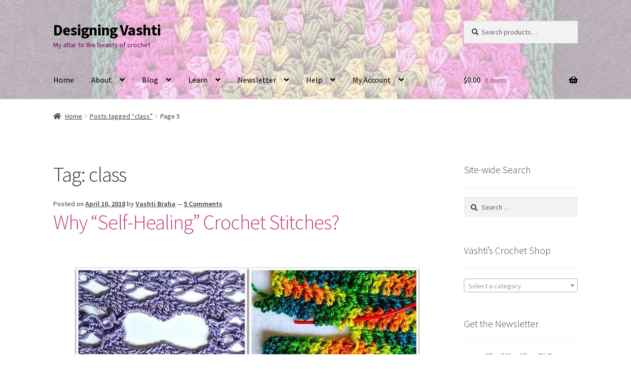

--- FILE ---
content_type: text/html; charset=UTF-8
request_url: https://www.designingvashti.com/tag/class/page/5/
body_size: 35811
content:
<!doctype html>
<html lang="en-US">
<head>
<meta charset="UTF-8">
<meta name="viewport" content="width=device-width, initial-scale=1">
<link rel="profile" href="http://gmpg.org/xfn/11">
<link rel="pingback" href="https://www.designingvashti.com/xmlrpc.php">

<meta name='robots' content='index, follow, max-image-preview:large, max-snippet:-1, max-video-preview:-1' />
	<style>img:is([sizes="auto" i], [sizes^="auto," i]) { contain-intrinsic-size: 3000px 1500px }</style>
	
	<!-- This site is optimized with the Yoast SEO plugin v26.8 - https://yoast.com/product/yoast-seo-wordpress/ -->
	<title>class Archives - Page 5 of 11 - Designing Vashti</title>
	<link rel="canonical" href="https://www.designingvashti.com/tag/class/page/5/" />
	<link rel="prev" href="https://www.designingvashti.com/tag/class/page/4/" />
	<link rel="next" href="https://www.designingvashti.com/tag/class/page/6/" />
	<meta property="og:locale" content="en_US" />
	<meta property="og:type" content="article" />
	<meta property="og:title" content="class Archives - Page 5 of 11 - Designing Vashti" />
	<meta property="og:url" content="https://www.designingvashti.com/tag/class/" />
	<meta property="og:site_name" content="Designing Vashti" />
	<meta name="twitter:card" content="summary_large_image" />
	<script type="application/ld+json" class="yoast-schema-graph">{"@context":"https://schema.org","@graph":[{"@type":"CollectionPage","@id":"https://www.designingvashti.com/tag/class/","url":"https://www.designingvashti.com/tag/class/page/5/","name":"class Archives - Page 5 of 11 - Designing Vashti","isPartOf":{"@id":"https://www.designingvashti.com/#website"},"primaryImageOfPage":{"@id":"https://www.designingvashti.com/tag/class/page/5/#primaryimage"},"image":{"@id":"https://www.designingvashti.com/tag/class/page/5/#primaryimage"},"thumbnailUrl":"https://www.designingvashti.com/wp-content/uploads/2018/04/Self-Healing-vs-Not-need-lifeline-700w.jpg","breadcrumb":{"@id":"https://www.designingvashti.com/tag/class/page/5/#breadcrumb"},"inLanguage":"en-US"},{"@type":"ImageObject","inLanguage":"en-US","@id":"https://www.designingvashti.com/tag/class/page/5/#primaryimage","url":"https://www.designingvashti.com/wp-content/uploads/2018/04/Self-Healing-vs-Not-need-lifeline-700w.jpg","contentUrl":"https://www.designingvashti.com/wp-content/uploads/2018/04/Self-Healing-vs-Not-need-lifeline-700w.jpg","width":700,"height":271,"caption":"Love knots removed on the left; row of double crochet on the right, which need a lifeline (in red)."},{"@type":"BreadcrumbList","@id":"https://www.designingvashti.com/tag/class/page/5/#breadcrumb","itemListElement":[{"@type":"ListItem","position":1,"name":"Home","item":"https://www.designingvashti.com/"},{"@type":"ListItem","position":2,"name":"class"}]},{"@type":"WebSite","@id":"https://www.designingvashti.com/#website","url":"https://www.designingvashti.com/","name":"Designing Vashti","description":"My altar to the beauty of crochet","potentialAction":[{"@type":"SearchAction","target":{"@type":"EntryPoint","urlTemplate":"https://www.designingvashti.com/?s={search_term_string}"},"query-input":{"@type":"PropertyValueSpecification","valueRequired":true,"valueName":"search_term_string"}}],"inLanguage":"en-US"}]}</script>
	<!-- / Yoast SEO plugin. -->


<link rel='dns-prefetch' href='//collect.commerce.godaddy.com' />
<link rel='dns-prefetch' href='//fonts.googleapis.com' />
<link rel="alternate" type="application/rss+xml" title="Designing Vashti &raquo; Feed" href="https://www.designingvashti.com/feed/" />
<link rel="alternate" type="application/rss+xml" title="Designing Vashti &raquo; Comments Feed" href="https://www.designingvashti.com/comments/feed/" />
<link rel="alternate" type="application/rss+xml" title="Designing Vashti &raquo; class Tag Feed" href="https://www.designingvashti.com/tag/class/feed/" />
<script>
window._wpemojiSettings = {"baseUrl":"https:\/\/s.w.org\/images\/core\/emoji\/16.0.1\/72x72\/","ext":".png","svgUrl":"https:\/\/s.w.org\/images\/core\/emoji\/16.0.1\/svg\/","svgExt":".svg","source":{"concatemoji":"https:\/\/www.designingvashti.com\/wp-includes\/js\/wp-emoji-release.min.js?ver=6.8.3"}};
/*! This file is auto-generated */
!function(s,n){var o,i,e;function c(e){try{var t={supportTests:e,timestamp:(new Date).valueOf()};sessionStorage.setItem(o,JSON.stringify(t))}catch(e){}}function p(e,t,n){e.clearRect(0,0,e.canvas.width,e.canvas.height),e.fillText(t,0,0);var t=new Uint32Array(e.getImageData(0,0,e.canvas.width,e.canvas.height).data),a=(e.clearRect(0,0,e.canvas.width,e.canvas.height),e.fillText(n,0,0),new Uint32Array(e.getImageData(0,0,e.canvas.width,e.canvas.height).data));return t.every(function(e,t){return e===a[t]})}function u(e,t){e.clearRect(0,0,e.canvas.width,e.canvas.height),e.fillText(t,0,0);for(var n=e.getImageData(16,16,1,1),a=0;a<n.data.length;a++)if(0!==n.data[a])return!1;return!0}function f(e,t,n,a){switch(t){case"flag":return n(e,"\ud83c\udff3\ufe0f\u200d\u26a7\ufe0f","\ud83c\udff3\ufe0f\u200b\u26a7\ufe0f")?!1:!n(e,"\ud83c\udde8\ud83c\uddf6","\ud83c\udde8\u200b\ud83c\uddf6")&&!n(e,"\ud83c\udff4\udb40\udc67\udb40\udc62\udb40\udc65\udb40\udc6e\udb40\udc67\udb40\udc7f","\ud83c\udff4\u200b\udb40\udc67\u200b\udb40\udc62\u200b\udb40\udc65\u200b\udb40\udc6e\u200b\udb40\udc67\u200b\udb40\udc7f");case"emoji":return!a(e,"\ud83e\udedf")}return!1}function g(e,t,n,a){var r="undefined"!=typeof WorkerGlobalScope&&self instanceof WorkerGlobalScope?new OffscreenCanvas(300,150):s.createElement("canvas"),o=r.getContext("2d",{willReadFrequently:!0}),i=(o.textBaseline="top",o.font="600 32px Arial",{});return e.forEach(function(e){i[e]=t(o,e,n,a)}),i}function t(e){var t=s.createElement("script");t.src=e,t.defer=!0,s.head.appendChild(t)}"undefined"!=typeof Promise&&(o="wpEmojiSettingsSupports",i=["flag","emoji"],n.supports={everything:!0,everythingExceptFlag:!0},e=new Promise(function(e){s.addEventListener("DOMContentLoaded",e,{once:!0})}),new Promise(function(t){var n=function(){try{var e=JSON.parse(sessionStorage.getItem(o));if("object"==typeof e&&"number"==typeof e.timestamp&&(new Date).valueOf()<e.timestamp+604800&&"object"==typeof e.supportTests)return e.supportTests}catch(e){}return null}();if(!n){if("undefined"!=typeof Worker&&"undefined"!=typeof OffscreenCanvas&&"undefined"!=typeof URL&&URL.createObjectURL&&"undefined"!=typeof Blob)try{var e="postMessage("+g.toString()+"("+[JSON.stringify(i),f.toString(),p.toString(),u.toString()].join(",")+"));",a=new Blob([e],{type:"text/javascript"}),r=new Worker(URL.createObjectURL(a),{name:"wpTestEmojiSupports"});return void(r.onmessage=function(e){c(n=e.data),r.terminate(),t(n)})}catch(e){}c(n=g(i,f,p,u))}t(n)}).then(function(e){for(var t in e)n.supports[t]=e[t],n.supports.everything=n.supports.everything&&n.supports[t],"flag"!==t&&(n.supports.everythingExceptFlag=n.supports.everythingExceptFlag&&n.supports[t]);n.supports.everythingExceptFlag=n.supports.everythingExceptFlag&&!n.supports.flag,n.DOMReady=!1,n.readyCallback=function(){n.DOMReady=!0}}).then(function(){return e}).then(function(){var e;n.supports.everything||(n.readyCallback(),(e=n.source||{}).concatemoji?t(e.concatemoji):e.wpemoji&&e.twemoji&&(t(e.twemoji),t(e.wpemoji)))}))}((window,document),window._wpemojiSettings);
</script>
<link rel='stylesheet' id='godaddy-payments-payinperson-main-styles-css' href='https://www.designingvashti.com/wp-content/mu-plugins/vendor/godaddy/mwc-core/assets/css/pay-in-person-method.css' media='all' />
<style id='wp-emoji-styles-inline-css'>

	img.wp-smiley, img.emoji {
		display: inline !important;
		border: none !important;
		box-shadow: none !important;
		height: 1em !important;
		width: 1em !important;
		margin: 0 0.07em !important;
		vertical-align: -0.1em !important;
		background: none !important;
		padding: 0 !important;
	}
</style>
<link rel='stylesheet' id='wp-block-library-css' href='https://www.designingvashti.com/wp-includes/css/dist/block-library/style.min.css?ver=6.8.3' media='all' />
<style id='wp-block-library-theme-inline-css'>
.wp-block-audio :where(figcaption){color:#555;font-size:13px;text-align:center}.is-dark-theme .wp-block-audio :where(figcaption){color:#ffffffa6}.wp-block-audio{margin:0 0 1em}.wp-block-code{border:1px solid #ccc;border-radius:4px;font-family:Menlo,Consolas,monaco,monospace;padding:.8em 1em}.wp-block-embed :where(figcaption){color:#555;font-size:13px;text-align:center}.is-dark-theme .wp-block-embed :where(figcaption){color:#ffffffa6}.wp-block-embed{margin:0 0 1em}.blocks-gallery-caption{color:#555;font-size:13px;text-align:center}.is-dark-theme .blocks-gallery-caption{color:#ffffffa6}:root :where(.wp-block-image figcaption){color:#555;font-size:13px;text-align:center}.is-dark-theme :root :where(.wp-block-image figcaption){color:#ffffffa6}.wp-block-image{margin:0 0 1em}.wp-block-pullquote{border-bottom:4px solid;border-top:4px solid;color:currentColor;margin-bottom:1.75em}.wp-block-pullquote cite,.wp-block-pullquote footer,.wp-block-pullquote__citation{color:currentColor;font-size:.8125em;font-style:normal;text-transform:uppercase}.wp-block-quote{border-left:.25em solid;margin:0 0 1.75em;padding-left:1em}.wp-block-quote cite,.wp-block-quote footer{color:currentColor;font-size:.8125em;font-style:normal;position:relative}.wp-block-quote:where(.has-text-align-right){border-left:none;border-right:.25em solid;padding-left:0;padding-right:1em}.wp-block-quote:where(.has-text-align-center){border:none;padding-left:0}.wp-block-quote.is-large,.wp-block-quote.is-style-large,.wp-block-quote:where(.is-style-plain){border:none}.wp-block-search .wp-block-search__label{font-weight:700}.wp-block-search__button{border:1px solid #ccc;padding:.375em .625em}:where(.wp-block-group.has-background){padding:1.25em 2.375em}.wp-block-separator.has-css-opacity{opacity:.4}.wp-block-separator{border:none;border-bottom:2px solid;margin-left:auto;margin-right:auto}.wp-block-separator.has-alpha-channel-opacity{opacity:1}.wp-block-separator:not(.is-style-wide):not(.is-style-dots){width:100px}.wp-block-separator.has-background:not(.is-style-dots){border-bottom:none;height:1px}.wp-block-separator.has-background:not(.is-style-wide):not(.is-style-dots){height:2px}.wp-block-table{margin:0 0 1em}.wp-block-table td,.wp-block-table th{word-break:normal}.wp-block-table :where(figcaption){color:#555;font-size:13px;text-align:center}.is-dark-theme .wp-block-table :where(figcaption){color:#ffffffa6}.wp-block-video :where(figcaption){color:#555;font-size:13px;text-align:center}.is-dark-theme .wp-block-video :where(figcaption){color:#ffffffa6}.wp-block-video{margin:0 0 1em}:root :where(.wp-block-template-part.has-background){margin-bottom:0;margin-top:0;padding:1.25em 2.375em}
</style>
<style id='classic-theme-styles-inline-css'>
/*! This file is auto-generated */
.wp-block-button__link{color:#fff;background-color:#32373c;border-radius:9999px;box-shadow:none;text-decoration:none;padding:calc(.667em + 2px) calc(1.333em + 2px);font-size:1.125em}.wp-block-file__button{background:#32373c;color:#fff;text-decoration:none}
</style>
<link rel='stylesheet' id='storefront-gutenberg-blocks-css' href='https://www.designingvashti.com/wp-content/themes/storefront/assets/css/base/gutenberg-blocks.css?ver=4.6.2' media='all' />
<style id='storefront-gutenberg-blocks-inline-css'>

				.wp-block-button__link:not(.has-text-color) {
					color: #333333;
				}

				.wp-block-button__link:not(.has-text-color):hover,
				.wp-block-button__link:not(.has-text-color):focus,
				.wp-block-button__link:not(.has-text-color):active {
					color: #333333;
				}

				.wp-block-button__link:not(.has-background) {
					background-color: #d9e5b0;
				}

				.wp-block-button__link:not(.has-background):hover,
				.wp-block-button__link:not(.has-background):focus,
				.wp-block-button__link:not(.has-background):active {
					border-color: #c0cc97;
					background-color: #c0cc97;
				}

				.wc-block-grid__products .wc-block-grid__product .wp-block-button__link {
					background-color: #d9e5b0;
					border-color: #d9e5b0;
					color: #333333;
				}

				.wp-block-quote footer,
				.wp-block-quote cite,
				.wp-block-quote__citation {
					color: #3f3f3f;
				}

				.wp-block-pullquote cite,
				.wp-block-pullquote footer,
				.wp-block-pullquote__citation {
					color: #3f3f3f;
				}

				.wp-block-image figcaption {
					color: #3f3f3f;
				}

				.wp-block-separator.is-style-dots::before {
					color: #333333;
				}

				.wp-block-file a.wp-block-file__button {
					color: #333333;
					background-color: #d9e5b0;
					border-color: #d9e5b0;
				}

				.wp-block-file a.wp-block-file__button:hover,
				.wp-block-file a.wp-block-file__button:focus,
				.wp-block-file a.wp-block-file__button:active {
					color: #333333;
					background-color: #c0cc97;
				}

				.wp-block-code,
				.wp-block-preformatted pre {
					color: #3f3f3f;
				}

				.wp-block-table:not( .has-background ):not( .is-style-stripes ) tbody tr:nth-child(2n) td {
					background-color: #fdfdfd;
				}

				.wp-block-cover .wp-block-cover__inner-container h1:not(.has-text-color),
				.wp-block-cover .wp-block-cover__inner-container h2:not(.has-text-color),
				.wp-block-cover .wp-block-cover__inner-container h3:not(.has-text-color),
				.wp-block-cover .wp-block-cover__inner-container h4:not(.has-text-color),
				.wp-block-cover .wp-block-cover__inner-container h5:not(.has-text-color),
				.wp-block-cover .wp-block-cover__inner-container h6:not(.has-text-color) {
					color: #000000;
				}

				div.wc-block-components-price-slider__range-input-progress,
				.rtl .wc-block-components-price-slider__range-input-progress {
					--range-color: #bf3f85;
				}

				/* Target only IE11 */
				@media all and (-ms-high-contrast: none), (-ms-high-contrast: active) {
					.wc-block-components-price-slider__range-input-progress {
						background: #bf3f85;
					}
				}

				.wc-block-components-button:not(.is-link) {
					background-color: #333333;
					color: #ffffff;
				}

				.wc-block-components-button:not(.is-link):hover,
				.wc-block-components-button:not(.is-link):focus,
				.wc-block-components-button:not(.is-link):active {
					background-color: #1a1a1a;
					color: #ffffff;
				}

				.wc-block-components-button:not(.is-link):disabled {
					background-color: #333333;
					color: #ffffff;
				}

				.wc-block-cart__submit-container {
					background-color: #ffffff;
				}

				.wc-block-cart__submit-container::before {
					color: rgba(220,220,220,0.5);
				}

				.wc-block-components-order-summary-item__quantity {
					background-color: #ffffff;
					border-color: #3f3f3f;
					box-shadow: 0 0 0 2px #ffffff;
					color: #3f3f3f;
				}
			
</style>
<style id='global-styles-inline-css'>
:root{--wp--preset--aspect-ratio--square: 1;--wp--preset--aspect-ratio--4-3: 4/3;--wp--preset--aspect-ratio--3-4: 3/4;--wp--preset--aspect-ratio--3-2: 3/2;--wp--preset--aspect-ratio--2-3: 2/3;--wp--preset--aspect-ratio--16-9: 16/9;--wp--preset--aspect-ratio--9-16: 9/16;--wp--preset--color--black: #000000;--wp--preset--color--cyan-bluish-gray: #abb8c3;--wp--preset--color--white: #ffffff;--wp--preset--color--pale-pink: #f78da7;--wp--preset--color--vivid-red: #cf2e2e;--wp--preset--color--luminous-vivid-orange: #ff6900;--wp--preset--color--luminous-vivid-amber: #fcb900;--wp--preset--color--light-green-cyan: #7bdcb5;--wp--preset--color--vivid-green-cyan: #00d084;--wp--preset--color--pale-cyan-blue: #8ed1fc;--wp--preset--color--vivid-cyan-blue: #0693e3;--wp--preset--color--vivid-purple: #9b51e0;--wp--preset--gradient--vivid-cyan-blue-to-vivid-purple: linear-gradient(135deg,rgba(6,147,227,1) 0%,rgb(155,81,224) 100%);--wp--preset--gradient--light-green-cyan-to-vivid-green-cyan: linear-gradient(135deg,rgb(122,220,180) 0%,rgb(0,208,130) 100%);--wp--preset--gradient--luminous-vivid-amber-to-luminous-vivid-orange: linear-gradient(135deg,rgba(252,185,0,1) 0%,rgba(255,105,0,1) 100%);--wp--preset--gradient--luminous-vivid-orange-to-vivid-red: linear-gradient(135deg,rgba(255,105,0,1) 0%,rgb(207,46,46) 100%);--wp--preset--gradient--very-light-gray-to-cyan-bluish-gray: linear-gradient(135deg,rgb(238,238,238) 0%,rgb(169,184,195) 100%);--wp--preset--gradient--cool-to-warm-spectrum: linear-gradient(135deg,rgb(74,234,220) 0%,rgb(151,120,209) 20%,rgb(207,42,186) 40%,rgb(238,44,130) 60%,rgb(251,105,98) 80%,rgb(254,248,76) 100%);--wp--preset--gradient--blush-light-purple: linear-gradient(135deg,rgb(255,206,236) 0%,rgb(152,150,240) 100%);--wp--preset--gradient--blush-bordeaux: linear-gradient(135deg,rgb(254,205,165) 0%,rgb(254,45,45) 50%,rgb(107,0,62) 100%);--wp--preset--gradient--luminous-dusk: linear-gradient(135deg,rgb(255,203,112) 0%,rgb(199,81,192) 50%,rgb(65,88,208) 100%);--wp--preset--gradient--pale-ocean: linear-gradient(135deg,rgb(255,245,203) 0%,rgb(182,227,212) 50%,rgb(51,167,181) 100%);--wp--preset--gradient--electric-grass: linear-gradient(135deg,rgb(202,248,128) 0%,rgb(113,206,126) 100%);--wp--preset--gradient--midnight: linear-gradient(135deg,rgb(2,3,129) 0%,rgb(40,116,252) 100%);--wp--preset--font-size--small: 14px;--wp--preset--font-size--medium: 23px;--wp--preset--font-size--large: 26px;--wp--preset--font-size--x-large: 42px;--wp--preset--font-size--normal: 16px;--wp--preset--font-size--huge: 37px;--wp--preset--spacing--20: 0.44rem;--wp--preset--spacing--30: 0.67rem;--wp--preset--spacing--40: 1rem;--wp--preset--spacing--50: 1.5rem;--wp--preset--spacing--60: 2.25rem;--wp--preset--spacing--70: 3.38rem;--wp--preset--spacing--80: 5.06rem;--wp--preset--shadow--natural: 6px 6px 9px rgba(0, 0, 0, 0.2);--wp--preset--shadow--deep: 12px 12px 50px rgba(0, 0, 0, 0.4);--wp--preset--shadow--sharp: 6px 6px 0px rgba(0, 0, 0, 0.2);--wp--preset--shadow--outlined: 6px 6px 0px -3px rgba(255, 255, 255, 1), 6px 6px rgba(0, 0, 0, 1);--wp--preset--shadow--crisp: 6px 6px 0px rgba(0, 0, 0, 1);}:root :where(.is-layout-flow) > :first-child{margin-block-start: 0;}:root :where(.is-layout-flow) > :last-child{margin-block-end: 0;}:root :where(.is-layout-flow) > *{margin-block-start: 24px;margin-block-end: 0;}:root :where(.is-layout-constrained) > :first-child{margin-block-start: 0;}:root :where(.is-layout-constrained) > :last-child{margin-block-end: 0;}:root :where(.is-layout-constrained) > *{margin-block-start: 24px;margin-block-end: 0;}:root :where(.is-layout-flex){gap: 24px;}:root :where(.is-layout-grid){gap: 24px;}body .is-layout-flex{display: flex;}.is-layout-flex{flex-wrap: wrap;align-items: center;}.is-layout-flex > :is(*, div){margin: 0;}body .is-layout-grid{display: grid;}.is-layout-grid > :is(*, div){margin: 0;}.has-black-color{color: var(--wp--preset--color--black) !important;}.has-cyan-bluish-gray-color{color: var(--wp--preset--color--cyan-bluish-gray) !important;}.has-white-color{color: var(--wp--preset--color--white) !important;}.has-pale-pink-color{color: var(--wp--preset--color--pale-pink) !important;}.has-vivid-red-color{color: var(--wp--preset--color--vivid-red) !important;}.has-luminous-vivid-orange-color{color: var(--wp--preset--color--luminous-vivid-orange) !important;}.has-luminous-vivid-amber-color{color: var(--wp--preset--color--luminous-vivid-amber) !important;}.has-light-green-cyan-color{color: var(--wp--preset--color--light-green-cyan) !important;}.has-vivid-green-cyan-color{color: var(--wp--preset--color--vivid-green-cyan) !important;}.has-pale-cyan-blue-color{color: var(--wp--preset--color--pale-cyan-blue) !important;}.has-vivid-cyan-blue-color{color: var(--wp--preset--color--vivid-cyan-blue) !important;}.has-vivid-purple-color{color: var(--wp--preset--color--vivid-purple) !important;}.has-black-background-color{background-color: var(--wp--preset--color--black) !important;}.has-cyan-bluish-gray-background-color{background-color: var(--wp--preset--color--cyan-bluish-gray) !important;}.has-white-background-color{background-color: var(--wp--preset--color--white) !important;}.has-pale-pink-background-color{background-color: var(--wp--preset--color--pale-pink) !important;}.has-vivid-red-background-color{background-color: var(--wp--preset--color--vivid-red) !important;}.has-luminous-vivid-orange-background-color{background-color: var(--wp--preset--color--luminous-vivid-orange) !important;}.has-luminous-vivid-amber-background-color{background-color: var(--wp--preset--color--luminous-vivid-amber) !important;}.has-light-green-cyan-background-color{background-color: var(--wp--preset--color--light-green-cyan) !important;}.has-vivid-green-cyan-background-color{background-color: var(--wp--preset--color--vivid-green-cyan) !important;}.has-pale-cyan-blue-background-color{background-color: var(--wp--preset--color--pale-cyan-blue) !important;}.has-vivid-cyan-blue-background-color{background-color: var(--wp--preset--color--vivid-cyan-blue) !important;}.has-vivid-purple-background-color{background-color: var(--wp--preset--color--vivid-purple) !important;}.has-black-border-color{border-color: var(--wp--preset--color--black) !important;}.has-cyan-bluish-gray-border-color{border-color: var(--wp--preset--color--cyan-bluish-gray) !important;}.has-white-border-color{border-color: var(--wp--preset--color--white) !important;}.has-pale-pink-border-color{border-color: var(--wp--preset--color--pale-pink) !important;}.has-vivid-red-border-color{border-color: var(--wp--preset--color--vivid-red) !important;}.has-luminous-vivid-orange-border-color{border-color: var(--wp--preset--color--luminous-vivid-orange) !important;}.has-luminous-vivid-amber-border-color{border-color: var(--wp--preset--color--luminous-vivid-amber) !important;}.has-light-green-cyan-border-color{border-color: var(--wp--preset--color--light-green-cyan) !important;}.has-vivid-green-cyan-border-color{border-color: var(--wp--preset--color--vivid-green-cyan) !important;}.has-pale-cyan-blue-border-color{border-color: var(--wp--preset--color--pale-cyan-blue) !important;}.has-vivid-cyan-blue-border-color{border-color: var(--wp--preset--color--vivid-cyan-blue) !important;}.has-vivid-purple-border-color{border-color: var(--wp--preset--color--vivid-purple) !important;}.has-vivid-cyan-blue-to-vivid-purple-gradient-background{background: var(--wp--preset--gradient--vivid-cyan-blue-to-vivid-purple) !important;}.has-light-green-cyan-to-vivid-green-cyan-gradient-background{background: var(--wp--preset--gradient--light-green-cyan-to-vivid-green-cyan) !important;}.has-luminous-vivid-amber-to-luminous-vivid-orange-gradient-background{background: var(--wp--preset--gradient--luminous-vivid-amber-to-luminous-vivid-orange) !important;}.has-luminous-vivid-orange-to-vivid-red-gradient-background{background: var(--wp--preset--gradient--luminous-vivid-orange-to-vivid-red) !important;}.has-very-light-gray-to-cyan-bluish-gray-gradient-background{background: var(--wp--preset--gradient--very-light-gray-to-cyan-bluish-gray) !important;}.has-cool-to-warm-spectrum-gradient-background{background: var(--wp--preset--gradient--cool-to-warm-spectrum) !important;}.has-blush-light-purple-gradient-background{background: var(--wp--preset--gradient--blush-light-purple) !important;}.has-blush-bordeaux-gradient-background{background: var(--wp--preset--gradient--blush-bordeaux) !important;}.has-luminous-dusk-gradient-background{background: var(--wp--preset--gradient--luminous-dusk) !important;}.has-pale-ocean-gradient-background{background: var(--wp--preset--gradient--pale-ocean) !important;}.has-electric-grass-gradient-background{background: var(--wp--preset--gradient--electric-grass) !important;}.has-midnight-gradient-background{background: var(--wp--preset--gradient--midnight) !important;}.has-small-font-size{font-size: var(--wp--preset--font-size--small) !important;}.has-medium-font-size{font-size: var(--wp--preset--font-size--medium) !important;}.has-large-font-size{font-size: var(--wp--preset--font-size--large) !important;}.has-x-large-font-size{font-size: var(--wp--preset--font-size--x-large) !important;}
:root :where(.wp-block-pullquote){font-size: 1.5em;line-height: 1.6;}
</style>
<style id='woocommerce-inline-inline-css'>
.woocommerce form .form-row .required { visibility: visible; }
</style>
<link rel='stylesheet' id='wp-components-css' href='https://www.designingvashti.com/wp-includes/css/dist/components/style.min.css?ver=6.8.3' media='all' />
<link rel='stylesheet' id='godaddy-styles-css' href='https://www.designingvashti.com/wp-content/mu-plugins/vendor/wpex/godaddy-launch/includes/Dependencies/GoDaddy/Styles/build/latest.css?ver=2.0.2' media='all' />
<link rel='stylesheet' id='storefront-style-css' href='https://www.designingvashti.com/wp-content/themes/storefront/style.css?ver=4.6.2' media='all' />
<style id='storefront-style-inline-css'>

			.main-navigation ul li a,
			.site-title a,
			ul.menu li a,
			.site-branding h1 a,
			button.menu-toggle,
			button.menu-toggle:hover,
			.handheld-navigation .dropdown-toggle {
				color: #000000;
			}

			button.menu-toggle,
			button.menu-toggle:hover {
				border-color: #000000;
			}

			.main-navigation ul li a:hover,
			.main-navigation ul li:hover > a,
			.site-title a:hover,
			.site-header ul.menu li.current-menu-item > a {
				color: #414141;
			}

			table:not( .has-background ) th {
				background-color: #f8f8f8;
			}

			table:not( .has-background ) tbody td {
				background-color: #fdfdfd;
			}

			table:not( .has-background ) tbody tr:nth-child(2n) td,
			fieldset,
			fieldset legend {
				background-color: #fbfbfb;
			}

			.site-header,
			.secondary-navigation ul ul,
			.main-navigation ul.menu > li.menu-item-has-children:after,
			.secondary-navigation ul.menu ul,
			.storefront-handheld-footer-bar,
			.storefront-handheld-footer-bar ul li > a,
			.storefront-handheld-footer-bar ul li.search .site-search,
			button.menu-toggle,
			button.menu-toggle:hover {
				background-color: #f6ffef;
			}

			p.site-description,
			.site-header,
			.storefront-handheld-footer-bar {
				color: #72005b;
			}

			button.menu-toggle:after,
			button.menu-toggle:before,
			button.menu-toggle span:before {
				background-color: #000000;
			}

			h1, h2, h3, h4, h5, h6, .wc-block-grid__product-title {
				color: #333333;
			}

			.widget h1 {
				border-bottom-color: #333333;
			}

			body,
			.secondary-navigation a {
				color: #3f3f3f;
			}

			.widget-area .widget a,
			.hentry .entry-header .posted-on a,
			.hentry .entry-header .post-author a,
			.hentry .entry-header .post-comments a,
			.hentry .entry-header .byline a {
				color: #444444;
			}

			a {
				color: #bf3f85;
			}

			a:focus,
			button:focus,
			.button.alt:focus,
			input:focus,
			textarea:focus,
			input[type="button"]:focus,
			input[type="reset"]:focus,
			input[type="submit"]:focus,
			input[type="email"]:focus,
			input[type="tel"]:focus,
			input[type="url"]:focus,
			input[type="password"]:focus,
			input[type="search"]:focus {
				outline-color: #bf3f85;
			}

			button, input[type="button"], input[type="reset"], input[type="submit"], .button, .widget a.button {
				background-color: #d9e5b0;
				border-color: #d9e5b0;
				color: #333333;
			}

			button:hover, input[type="button"]:hover, input[type="reset"]:hover, input[type="submit"]:hover, .button:hover, .widget a.button:hover {
				background-color: #c0cc97;
				border-color: #c0cc97;
				color: #333333;
			}

			button.alt, input[type="button"].alt, input[type="reset"].alt, input[type="submit"].alt, .button.alt, .widget-area .widget a.button.alt {
				background-color: #333333;
				border-color: #333333;
				color: #ffffff;
			}

			button.alt:hover, input[type="button"].alt:hover, input[type="reset"].alt:hover, input[type="submit"].alt:hover, .button.alt:hover, .widget-area .widget a.button.alt:hover {
				background-color: #1a1a1a;
				border-color: #1a1a1a;
				color: #ffffff;
			}

			.pagination .page-numbers li .page-numbers.current {
				background-color: #e6e6e6;
				color: #353535;
			}

			#comments .comment-list .comment-content .comment-text {
				background-color: #f8f8f8;
			}

			.site-footer {
				background-color: #f6f7f2;
				color: #821667;
			}

			.site-footer a:not(.button):not(.components-button) {
				color: #333333;
			}

			.site-footer .storefront-handheld-footer-bar a:not(.button):not(.components-button) {
				color: #000000;
			}

			.site-footer h1, .site-footer h2, .site-footer h3, .site-footer h4, .site-footer h5, .site-footer h6, .site-footer .widget .widget-title, .site-footer .widget .widgettitle {
				color: #333333;
			}

			.page-template-template-homepage.has-post-thumbnail .type-page.has-post-thumbnail .entry-title {
				color: #000000;
			}

			.page-template-template-homepage.has-post-thumbnail .type-page.has-post-thumbnail .entry-content {
				color: #000000;
			}

			@media screen and ( min-width: 768px ) {
				.secondary-navigation ul.menu a:hover {
					color: #8b1974;
				}

				.secondary-navigation ul.menu a {
					color: #72005b;
				}

				.main-navigation ul.menu ul.sub-menu,
				.main-navigation ul.nav-menu ul.children {
					background-color: #e7f0e0;
				}

				.site-header {
					border-bottom-color: #e7f0e0;
				}
			}
</style>
<link rel='stylesheet' id='storefront-icons-css' href='https://www.designingvashti.com/wp-content/themes/storefront/assets/css/base/icons.css?ver=4.6.2' media='all' />
<link rel='stylesheet' id='storefront-fonts-css' href='https://fonts.googleapis.com/css?family=Source+Sans+Pro%3A400%2C300%2C300italic%2C400italic%2C600%2C700%2C900&#038;subset=latin%2Clatin-ext&#038;ver=4.6.2' media='all' />
<link rel='stylesheet' id='mwc-payments-payment-form-css' href='https://www.designingvashti.com/wp-content/mu-plugins/vendor/godaddy/mwc-core/assets/css/payment-form.css' media='all' />
<link rel='stylesheet' id='storefront-woocommerce-style-css' href='https://www.designingvashti.com/wp-content/themes/storefront/assets/css/woocommerce/woocommerce.css?ver=4.6.2' media='all' />
<style id='storefront-woocommerce-style-inline-css'>
@font-face {
				font-family: star;
				src: url(https://www.designingvashti.com/wp-content/plugins/woocommerce/assets/fonts/star.eot);
				src:
					url(https://www.designingvashti.com/wp-content/plugins/woocommerce/assets/fonts/star.eot?#iefix) format("embedded-opentype"),
					url(https://www.designingvashti.com/wp-content/plugins/woocommerce/assets/fonts/star.woff) format("woff"),
					url(https://www.designingvashti.com/wp-content/plugins/woocommerce/assets/fonts/star.ttf) format("truetype"),
					url(https://www.designingvashti.com/wp-content/plugins/woocommerce/assets/fonts/star.svg#star) format("svg");
				font-weight: 400;
				font-style: normal;
			}
			@font-face {
				font-family: WooCommerce;
				src: url(https://www.designingvashti.com/wp-content/plugins/woocommerce/assets/fonts/WooCommerce.eot);
				src:
					url(https://www.designingvashti.com/wp-content/plugins/woocommerce/assets/fonts/WooCommerce.eot?#iefix) format("embedded-opentype"),
					url(https://www.designingvashti.com/wp-content/plugins/woocommerce/assets/fonts/WooCommerce.woff) format("woff"),
					url(https://www.designingvashti.com/wp-content/plugins/woocommerce/assets/fonts/WooCommerce.ttf) format("truetype"),
					url(https://www.designingvashti.com/wp-content/plugins/woocommerce/assets/fonts/WooCommerce.svg#WooCommerce) format("svg");
				font-weight: 400;
				font-style: normal;
			}

			a.cart-contents,
			.site-header-cart .widget_shopping_cart a {
				color: #000000;
			}

			a.cart-contents:hover,
			.site-header-cart .widget_shopping_cart a:hover,
			.site-header-cart:hover > li > a {
				color: #414141;
			}

			table.cart td.product-remove,
			table.cart td.actions {
				border-top-color: #ffffff;
			}

			.storefront-handheld-footer-bar ul li.cart .count {
				background-color: #000000;
				color: #f6ffef;
				border-color: #f6ffef;
			}

			.woocommerce-tabs ul.tabs li.active a,
			ul.products li.product .price,
			.onsale,
			.wc-block-grid__product-onsale,
			.widget_search form:before,
			.widget_product_search form:before {
				color: #3f3f3f;
			}

			.woocommerce-breadcrumb a,
			a.woocommerce-review-link,
			.product_meta a {
				color: #444444;
			}

			.wc-block-grid__product-onsale,
			.onsale {
				border-color: #3f3f3f;
			}

			.star-rating span:before,
			.quantity .plus, .quantity .minus,
			p.stars a:hover:after,
			p.stars a:after,
			.star-rating span:before,
			#payment .payment_methods li input[type=radio]:first-child:checked+label:before {
				color: #bf3f85;
			}

			.widget_price_filter .ui-slider .ui-slider-range,
			.widget_price_filter .ui-slider .ui-slider-handle {
				background-color: #bf3f85;
			}

			.order_details {
				background-color: #f8f8f8;
			}

			.order_details > li {
				border-bottom: 1px dotted #e3e3e3;
			}

			.order_details:before,
			.order_details:after {
				background: -webkit-linear-gradient(transparent 0,transparent 0),-webkit-linear-gradient(135deg,#f8f8f8 33.33%,transparent 33.33%),-webkit-linear-gradient(45deg,#f8f8f8 33.33%,transparent 33.33%)
			}

			#order_review {
				background-color: #ffffff;
			}

			#payment .payment_methods > li .payment_box,
			#payment .place-order {
				background-color: #fafafa;
			}

			#payment .payment_methods > li:not(.woocommerce-notice) {
				background-color: #f5f5f5;
			}

			#payment .payment_methods > li:not(.woocommerce-notice):hover {
				background-color: #f0f0f0;
			}

			.woocommerce-pagination .page-numbers li .page-numbers.current {
				background-color: #e6e6e6;
				color: #353535;
			}

			.wc-block-grid__product-onsale,
			.onsale,
			.woocommerce-pagination .page-numbers li .page-numbers:not(.current) {
				color: #3f3f3f;
			}

			p.stars a:before,
			p.stars a:hover~a:before,
			p.stars.selected a.active~a:before {
				color: #3f3f3f;
			}

			p.stars.selected a.active:before,
			p.stars:hover a:before,
			p.stars.selected a:not(.active):before,
			p.stars.selected a.active:before {
				color: #bf3f85;
			}

			.single-product div.product .woocommerce-product-gallery .woocommerce-product-gallery__trigger {
				background-color: #d9e5b0;
				color: #333333;
			}

			.single-product div.product .woocommerce-product-gallery .woocommerce-product-gallery__trigger:hover {
				background-color: #c0cc97;
				border-color: #c0cc97;
				color: #333333;
			}

			.button.added_to_cart:focus,
			.button.wc-forward:focus {
				outline-color: #bf3f85;
			}

			.added_to_cart,
			.site-header-cart .widget_shopping_cart a.button,
			.wc-block-grid__products .wc-block-grid__product .wp-block-button__link {
				background-color: #d9e5b0;
				border-color: #d9e5b0;
				color: #333333;
			}

			.added_to_cart:hover,
			.site-header-cart .widget_shopping_cart a.button:hover,
			.wc-block-grid__products .wc-block-grid__product .wp-block-button__link:hover {
				background-color: #c0cc97;
				border-color: #c0cc97;
				color: #333333;
			}

			.added_to_cart.alt, .added_to_cart, .widget a.button.checkout {
				background-color: #333333;
				border-color: #333333;
				color: #ffffff;
			}

			.added_to_cart.alt:hover, .added_to_cart:hover, .widget a.button.checkout:hover {
				background-color: #1a1a1a;
				border-color: #1a1a1a;
				color: #ffffff;
			}

			.button.loading {
				color: #d9e5b0;
			}

			.button.loading:hover {
				background-color: #d9e5b0;
			}

			.button.loading:after {
				color: #333333;
			}

			@media screen and ( min-width: 768px ) {
				.site-header-cart .widget_shopping_cart,
				.site-header .product_list_widget li .quantity {
					color: #72005b;
				}

				.site-header-cart .widget_shopping_cart .buttons,
				.site-header-cart .widget_shopping_cart .total {
					background-color: #ecf5e5;
				}

				.site-header-cart .widget_shopping_cart {
					background-color: #e7f0e0;
				}
			}
				.storefront-product-pagination a {
					color: #3f3f3f;
					background-color: #ffffff;
				}
				.storefront-sticky-add-to-cart {
					color: #3f3f3f;
					background-color: #ffffff;
				}

				.storefront-sticky-add-to-cart a:not(.button) {
					color: #000000;
				}
</style>
<link rel='stylesheet' id='storefront-woocommerce-brands-style-css' href='https://www.designingvashti.com/wp-content/themes/storefront/assets/css/woocommerce/extensions/brands.css?ver=4.6.2' media='all' />
<script src="https://www.designingvashti.com/wp-includes/js/jquery/jquery.min.js?ver=3.7.1" id="jquery-core-js"></script>
<script src="https://www.designingvashti.com/wp-includes/js/jquery/jquery-migrate.min.js?ver=3.4.1" id="jquery-migrate-js"></script>
<script src="https://www.designingvashti.com/wp-content/plugins/woocommerce/assets/js/jquery-blockui/jquery.blockUI.min.js?ver=2.7.0-wc.10.4.3" id="wc-jquery-blockui-js" defer data-wp-strategy="defer"></script>
<script id="wc-add-to-cart-js-extra">
var wc_add_to_cart_params = {"ajax_url":"\/wp-admin\/admin-ajax.php","wc_ajax_url":"\/?wc-ajax=%%endpoint%%","i18n_view_cart":"View cart","cart_url":"https:\/\/www.designingvashti.com\/cart\/","is_cart":"","cart_redirect_after_add":"no"};
</script>
<script src="https://www.designingvashti.com/wp-content/plugins/woocommerce/assets/js/frontend/add-to-cart.min.js?ver=10.4.3" id="wc-add-to-cart-js" defer data-wp-strategy="defer"></script>
<script src="https://www.designingvashti.com/wp-content/plugins/woocommerce/assets/js/js-cookie/js.cookie.min.js?ver=2.1.4-wc.10.4.3" id="wc-js-cookie-js" defer data-wp-strategy="defer"></script>
<script id="woocommerce-js-extra">
var woocommerce_params = {"ajax_url":"\/wp-admin\/admin-ajax.php","wc_ajax_url":"\/?wc-ajax=%%endpoint%%","i18n_password_show":"Show password","i18n_password_hide":"Hide password"};
</script>
<script src="https://www.designingvashti.com/wp-content/plugins/woocommerce/assets/js/frontend/woocommerce.min.js?ver=10.4.3" id="woocommerce-js" defer data-wp-strategy="defer"></script>
<script id="WCPAY_ASSETS-js-extra">
var wcpayAssets = {"url":"https:\/\/www.designingvashti.com\/wp-content\/plugins\/woocommerce-payments\/dist\/"};
</script>
<script id="wc-cart-fragments-js-extra">
var wc_cart_fragments_params = {"ajax_url":"\/wp-admin\/admin-ajax.php","wc_ajax_url":"\/?wc-ajax=%%endpoint%%","cart_hash_key":"wc_cart_hash_27935de58273b9df19bf94115ae417d1","fragment_name":"wc_fragments_27935de58273b9df19bf94115ae417d1","request_timeout":"5000"};
</script>
<script src="https://www.designingvashti.com/wp-content/plugins/woocommerce/assets/js/frontend/cart-fragments.min.js?ver=10.4.3" id="wc-cart-fragments-js" defer data-wp-strategy="defer"></script>
<script src="https://collect.commerce.godaddy.com/sdk.js" id="poynt-collect-sdk-js"></script>
<script id="mwc-payments-poynt-payment-form-js-extra">
var poyntPaymentFormI18n = {"errorMessages":{"genericError":"An error occurred, please try again or try an alternate form of payment.","missingCardDetails":"Missing card details.","missingBillingDetails":"Missing billing details."}};
</script>
<script src="https://www.designingvashti.com/wp-content/mu-plugins/vendor/godaddy/mwc-core/assets/js/payments/frontend/poynt.js" id="mwc-payments-poynt-payment-form-js"></script>
<script id="kgr-blocks-frontj-js-extra">
var kgr_php_vars = {"checkout":{"admin_url":"https:\/\/www.designingvashti.com\/wp-admin\/admin-ajax.php","google_recapta_site_key":"6LfuU9UrAAAAAEEwmBqwxhaKc6EAdyIrmehCJ5Ca","ka_captcha_position":"woocommerce_review_order_before_submit","title":"","themeColor":"light","size":"normal","dynamicCallback":"ka_checkout_captcha_validation_success","ka_grc_classes":"g-recaptcha woo_checkout"}};
</script>
<script src="https://www.designingvashti.com/wp-content/plugins/koala-google-recaptcha-for-woocommerce/blocks-compatibility/ka-gr-checkout-block/src/js/ka-gr-checkout-block/block.js?ver=1.0" id="kgr-blocks-frontj-js"></script>
<link rel="https://api.w.org/" href="https://www.designingvashti.com/wp-json/" /><link rel="alternate" title="JSON" type="application/json" href="https://www.designingvashti.com/wp-json/wp/v2/tags/308" /><link rel="EditURI" type="application/rsd+xml" title="RSD" href="https://www.designingvashti.com/xmlrpc.php?rsd" />
<meta name="generator" content="WordPress 6.8.3" />
<meta name="generator" content="WooCommerce 10.4.3" />
	<noscript><style>.woocommerce-product-gallery{ opacity: 1 !important; }</style></noscript>
	<link rel="icon" href="https://www.designingvashti.com/wp-content/uploads/2017/10/cropped-DVashti-logo-200p-100x100.jpg" sizes="32x32" />
<link rel="icon" href="https://www.designingvashti.com/wp-content/uploads/2017/10/cropped-DVashti-logo-200p.jpg" sizes="192x192" />
<link rel="apple-touch-icon" href="https://www.designingvashti.com/wp-content/uploads/2017/10/cropped-DVashti-logo-200p-180x180.jpg" />
<meta name="msapplication-TileImage" content="https://www.designingvashti.com/wp-content/uploads/2017/10/cropped-DVashti-logo-200p.jpg" />
</head>

<body class="archive paged tag tag-class tag-308 wp-embed-responsive paged-5 tag-paged-5 wp-theme-storefront theme-storefront woocommerce-no-js storefront-align-wide right-sidebar woocommerce-active">



<div id="page" class="hfeed site">
	
	<header id="masthead" class="site-header" role="banner" style="background-image: url(https://www.designingvashti.com/wp-content/uploads/2019/06/Rose-argyle-3000w.jpg); ">

		<div class="col-full">		<a class="skip-link screen-reader-text" href="#site-navigation">Skip to navigation</a>
		<a class="skip-link screen-reader-text" href="#content">Skip to content</a>
				<div class="site-branding">
			<div class="beta site-title"><a href="https://www.designingvashti.com/" rel="home">Designing Vashti</a></div><p class="site-description">My altar to the beauty of crochet</p>		</div>
					<div class="site-search">
				<div class="widget woocommerce widget_product_search"><form role="search" method="get" class="woocommerce-product-search" action="https://www.designingvashti.com/">
	<label class="screen-reader-text" for="woocommerce-product-search-field-0">Search for:</label>
	<input type="search" id="woocommerce-product-search-field-0" class="search-field" placeholder="Search products&hellip;" value="" name="s" />
	<button type="submit" value="Search" class="">Search</button>
	<input type="hidden" name="post_type" value="product" />
</form>
</div>			</div>
			</div><div class="storefront-primary-navigation"><div class="col-full">		<nav id="site-navigation" class="main-navigation" role="navigation" aria-label="Primary Navigation">
		<button id="site-navigation-menu-toggle" class="menu-toggle" aria-controls="site-navigation" aria-expanded="false"><span>Menu</span></button>
			<div class="primary-navigation"><ul id="menu-primary-menu" class="menu"><li id="menu-item-563" class="menu-item menu-item-type-custom menu-item-object-custom menu-item-home menu-item-563"><a href="https://www.designingvashti.com">Home</a></li>
<li id="menu-item-117" class="menu-item menu-item-type-post_type menu-item-object-page menu-item-has-children menu-item-117"><a href="https://www.designingvashti.com/about/">About</a>
<ul class="sub-menu">
	<li id="menu-item-746" class="menu-item menu-item-type-post_type menu-item-object-page menu-item-746"><a href="https://www.designingvashti.com/about/about-vashti-braha/">About Vashti Braha</a></li>
	<li id="menu-item-2227" class="menu-item menu-item-type-post_type menu-item-object-page menu-item-2227"><a href="https://www.designingvashti.com/about/about-doris-chan/">About Doris Chan</a></li>
	<li id="menu-item-739" class="menu-item menu-item-type-post_type menu-item-object-page menu-item-739"><a href="https://www.designingvashti.com/learn/about-crochet/">Crochet, a Quick Overview</a></li>
	<li id="menu-item-2793" class="menu-item menu-item-type-post_type menu-item-object-page menu-item-2793"><a href="https://www.designingvashti.com/learn/about-crochet-skill-levels/">About Crochet Skill Levels</a></li>
	<li id="menu-item-3142" class="menu-item menu-item-type-post_type menu-item-object-page menu-item-3142"><a href="https://www.designingvashti.com/learn/the-new-tunisian-crochet/">The New Tunisian Crochet</a></li>
	<li id="menu-item-3141" class="menu-item menu-item-type-post_type menu-item-object-page menu-item-3141"><a href="https://www.designingvashti.com/learn/scope-of-slip-stitch-crochet/">Scope of Slip Stitch Crochet</a></li>
	<li id="menu-item-113" class="menu-item menu-item-type-post_type menu-item-object-page menu-item-113"><a href="https://www.designingvashti.com/about/contact/">Contact Us</a></li>
</ul>
</li>
<li id="menu-item-562" class="menu-item menu-item-type-post_type menu-item-object-page current_page_parent menu-item-has-children menu-item-562"><a href="https://www.designingvashti.com/blog/">Blog</a>
<ul class="sub-menu">
	<li id="menu-item-3126" class="menu-item menu-item-type-post_type menu-item-object-page current_page_parent menu-item-3126"><a href="https://www.designingvashti.com/blog/">Blog</a></li>
	<li id="menu-item-2202" class="menu-item menu-item-type-post_type menu-item-object-page menu-item-2202"><a href="https://www.designingvashti.com/blog/designing-vashti-news/">News</a></li>
	<li id="menu-item-2873" class="menu-item menu-item-type-post_type menu-item-object-page menu-item-2873"><a href="https://www.designingvashti.com/learn/upcoming-classes-events/">Upcoming Classes &#038; Events</a></li>
</ul>
</li>
<li id="menu-item-686" class="menu-item menu-item-type-post_type menu-item-object-page menu-item-has-children menu-item-686"><a href="https://www.designingvashti.com/learn/">Learn</a>
<ul class="sub-menu">
	<li id="menu-item-2461" class="menu-item menu-item-type-post_type menu-item-object-page menu-item-has-children menu-item-2461"><a href="https://www.designingvashti.com/learn/crochet-basics-in-depth/">Crochet Basics, In Depth</a>
	<ul class="sub-menu">
		<li id="menu-item-2462" class="menu-item menu-item-type-post_type menu-item-object-page menu-item-2462"><a href="https://www.designingvashti.com/learn/crochet-basics-in-depth/hook-led-gauge/">Hook-Led Gauge</a></li>
		<li id="menu-item-3140" class="menu-item menu-item-type-post_type menu-item-object-post menu-item-3140"><a href="https://www.designingvashti.com/yarn-overs-yarn-unders-newsletter-overflow/">Yarn Overs, Yarn Unders (Newsletter Overflow)</a></li>
		<li id="menu-item-3501" class="menu-item menu-item-type-post_type menu-item-object-page menu-item-3501"><a href="https://www.designingvashti.com/learn/crochet-basics-in-depth/how-to-fix-loose-loops-tall-stitches/">How to Fix Loose Loops of Tall Stitches</a></li>
		<li id="menu-item-3132" class="menu-item menu-item-type-post_type menu-item-object-page menu-item-3132"><a href="https://www.designingvashti.com/how-to-block-crochet-five-ways/">How to Block Crochet Five Ways</a></li>
	</ul>
</li>
	<li id="menu-item-3125" class="menu-item menu-item-type-post_type menu-item-object-page menu-item-has-children menu-item-3125"><a href="https://www.designingvashti.com/learn/scope-of-slip-stitch-crochet/">Scope of Slip Stitch Crochet</a>
	<ul class="sub-menu">
		<li id="menu-item-2915" class="menu-item menu-item-type-post_type menu-item-object-post menu-item-2915"><a href="https://www.designingvashti.com/crochet-beginners-tip-slip-stitches/">Crochet Beginners’ Tip: Slip Stitch Fake Facts</a></li>
		<li id="menu-item-3114" class="menu-item menu-item-type-post_type menu-item-object-page menu-item-3114"><a href="https://www.designingvashti.com/learn/slip-stitch-crochet-faq/">Slip Stitch Crochet FAQ</a></li>
	</ul>
</li>
	<li id="menu-item-3101" class="menu-item menu-item-type-post_type menu-item-object-page menu-item-has-children menu-item-3101"><a href="https://www.designingvashti.com/learn/the-new-tunisian-crochet/">The New Tunisian Crochet</a>
	<ul class="sub-menu">
		<li id="menu-item-3100" class="menu-item menu-item-type-post_type menu-item-object-page menu-item-3100"><a href="https://www.designingvashti.com/tunisian-crochet-patterns-five-basic-rules/">Tunisian Crochet Patterns: Five Basic Rules</a></li>
		<li id="menu-item-3197" class="menu-item menu-item-type-post_type menu-item-object-post menu-item-3197"><a href="https://www.designingvashti.com/how-to-increase-tunisian-crochet-blocks/">How to Increase Tunisian Crochet Stitch Blocks</a></li>
	</ul>
</li>
	<li id="menu-item-2872" class="menu-item menu-item-type-post_type menu-item-object-page menu-item-has-children menu-item-2872"><a href="https://www.designingvashti.com/learn/beyond-basic-crochet/">Beyond Basic Crochet</a>
	<ul class="sub-menu">
		<li id="menu-item-2914" class="menu-item menu-item-type-post_type menu-item-object-page menu-item-2914"><a href="https://www.designingvashti.com/learn/beyond-basic-crochet/when-to-crochet-between-top-loops/">When to Crochet BETWEEN Top Loops</a></li>
		<li id="menu-item-2794" class="menu-item menu-item-type-post_type menu-item-object-page menu-item-2794"><a href="https://www.designingvashti.com/learn/how-to-crochet-love-knot-solomons-knot/">How to Crochet Love Knots</a></li>
		<li id="menu-item-2888" class="menu-item menu-item-type-post_type menu-item-object-page menu-item-2888"><a href="https://www.designingvashti.com/learn/beyond-basic-crochet/crocheting-the-love-knot-mesh/">Crocheting the Love Knot Mesh</a></li>
		<li id="menu-item-3904" class="menu-item menu-item-type-post_type menu-item-object-post menu-item-3904"><a href="https://www.designingvashti.com/foundation-star-stitches-steps/">Foundation Star Stitches Step by Step</a></li>
	</ul>
</li>
	<li id="menu-item-556" class="menu-item menu-item-type-post_type menu-item-object-page menu-item-has-children menu-item-556"><a href="https://www.designingvashti.com/learn/vashti-crochet-classes/">Vashti’s Crochet Classes</a>
	<ul class="sub-menu">
		<li id="menu-item-10852" class="menu-item menu-item-type-post_type menu-item-object-page menu-item-10852"><a href="https://www.designingvashti.com/crochet-class-resources-list/">Crochet Class Resources: LIST</a></li>
	</ul>
</li>
</ul>
</li>
<li id="menu-item-586" class="menu-item menu-item-type-post_type menu-item-object-page menu-item-has-children menu-item-586"><a href="https://www.designingvashti.com/newsletter/">Newsletter</a>
<ul class="sub-menu">
	<li id="menu-item-2208" class="menu-item menu-item-type-post_type menu-item-object-page menu-item-2208"><a href="https://www.designingvashti.com/newsletter/about-vashtis-crochet-inspirations-newsletter/">About My Newsletter</a></li>
	<li id="menu-item-10821" class="menu-item menu-item-type-post_type menu-item-object-page menu-item-10821"><a href="https://www.designingvashti.com/newsletter/crochet-newsletter-archive/">Crochet Newsletter Archive</a></li>
	<li id="menu-item-10822" class="menu-item menu-item-type-post_type menu-item-object-page menu-item-10822"><a href="https://www.designingvashti.com/newsletter/archived-crochet-newsletters/">Archived Crochet Newsletters: LIST</a></li>
</ul>
</li>
<li id="menu-item-2403" class="menu-item menu-item-type-post_type menu-item-object-page menu-item-has-children menu-item-2403"><a href="https://www.designingvashti.com/help/">Help</a>
<ul class="sub-menu">
	<li id="menu-item-3300" class="menu-item menu-item-type-post_type menu-item-object-page menu-item-3300"><a href="https://www.designingvashti.com/help/faqs/">FAQ&#8217;s</a></li>
	<li id="menu-item-566" class="menu-item menu-item-type-post_type menu-item-object-page menu-item-566"><a href="https://www.designingvashti.com/help/pattern-errata/">Pattern Errata</a></li>
	<li id="menu-item-2031" class="menu-item menu-item-type-post_type menu-item-object-page menu-item-2031"><a href="https://www.designingvashti.com/about/contact/">Contact Us</a></li>
</ul>
</li>
<li id="menu-item-564" class="menu-item menu-item-type-post_type menu-item-object-page menu-item-has-children menu-item-564"><a href="https://www.designingvashti.com/my-account/">My Account</a>
<ul class="sub-menu">
	<li id="menu-item-2030" class="menu-item menu-item-type-post_type menu-item-object-page menu-item-2030"><a href="https://www.designingvashti.com/cart/">Cart</a></li>
</ul>
</li>
</ul></div><div class="handheld-navigation"><ul id="menu-primary-menu-1" class="menu"><li class="menu-item menu-item-type-custom menu-item-object-custom menu-item-home menu-item-563"><a href="https://www.designingvashti.com">Home</a></li>
<li class="menu-item menu-item-type-post_type menu-item-object-page menu-item-has-children menu-item-117"><a href="https://www.designingvashti.com/about/">About</a>
<ul class="sub-menu">
	<li class="menu-item menu-item-type-post_type menu-item-object-page menu-item-746"><a href="https://www.designingvashti.com/about/about-vashti-braha/">About Vashti Braha</a></li>
	<li class="menu-item menu-item-type-post_type menu-item-object-page menu-item-2227"><a href="https://www.designingvashti.com/about/about-doris-chan/">About Doris Chan</a></li>
	<li class="menu-item menu-item-type-post_type menu-item-object-page menu-item-739"><a href="https://www.designingvashti.com/learn/about-crochet/">Crochet, a Quick Overview</a></li>
	<li class="menu-item menu-item-type-post_type menu-item-object-page menu-item-2793"><a href="https://www.designingvashti.com/learn/about-crochet-skill-levels/">About Crochet Skill Levels</a></li>
	<li class="menu-item menu-item-type-post_type menu-item-object-page menu-item-3142"><a href="https://www.designingvashti.com/learn/the-new-tunisian-crochet/">The New Tunisian Crochet</a></li>
	<li class="menu-item menu-item-type-post_type menu-item-object-page menu-item-3141"><a href="https://www.designingvashti.com/learn/scope-of-slip-stitch-crochet/">Scope of Slip Stitch Crochet</a></li>
	<li class="menu-item menu-item-type-post_type menu-item-object-page menu-item-113"><a href="https://www.designingvashti.com/about/contact/">Contact Us</a></li>
</ul>
</li>
<li class="menu-item menu-item-type-post_type menu-item-object-page current_page_parent menu-item-has-children menu-item-562"><a href="https://www.designingvashti.com/blog/">Blog</a>
<ul class="sub-menu">
	<li class="menu-item menu-item-type-post_type menu-item-object-page current_page_parent menu-item-3126"><a href="https://www.designingvashti.com/blog/">Blog</a></li>
	<li class="menu-item menu-item-type-post_type menu-item-object-page menu-item-2202"><a href="https://www.designingvashti.com/blog/designing-vashti-news/">News</a></li>
	<li class="menu-item menu-item-type-post_type menu-item-object-page menu-item-2873"><a href="https://www.designingvashti.com/learn/upcoming-classes-events/">Upcoming Classes &#038; Events</a></li>
</ul>
</li>
<li class="menu-item menu-item-type-post_type menu-item-object-page menu-item-has-children menu-item-686"><a href="https://www.designingvashti.com/learn/">Learn</a>
<ul class="sub-menu">
	<li class="menu-item menu-item-type-post_type menu-item-object-page menu-item-has-children menu-item-2461"><a href="https://www.designingvashti.com/learn/crochet-basics-in-depth/">Crochet Basics, In Depth</a>
	<ul class="sub-menu">
		<li class="menu-item menu-item-type-post_type menu-item-object-page menu-item-2462"><a href="https://www.designingvashti.com/learn/crochet-basics-in-depth/hook-led-gauge/">Hook-Led Gauge</a></li>
		<li class="menu-item menu-item-type-post_type menu-item-object-post menu-item-3140"><a href="https://www.designingvashti.com/yarn-overs-yarn-unders-newsletter-overflow/">Yarn Overs, Yarn Unders (Newsletter Overflow)</a></li>
		<li class="menu-item menu-item-type-post_type menu-item-object-page menu-item-3501"><a href="https://www.designingvashti.com/learn/crochet-basics-in-depth/how-to-fix-loose-loops-tall-stitches/">How to Fix Loose Loops of Tall Stitches</a></li>
		<li class="menu-item menu-item-type-post_type menu-item-object-page menu-item-3132"><a href="https://www.designingvashti.com/how-to-block-crochet-five-ways/">How to Block Crochet Five Ways</a></li>
	</ul>
</li>
	<li class="menu-item menu-item-type-post_type menu-item-object-page menu-item-has-children menu-item-3125"><a href="https://www.designingvashti.com/learn/scope-of-slip-stitch-crochet/">Scope of Slip Stitch Crochet</a>
	<ul class="sub-menu">
		<li class="menu-item menu-item-type-post_type menu-item-object-post menu-item-2915"><a href="https://www.designingvashti.com/crochet-beginners-tip-slip-stitches/">Crochet Beginners’ Tip: Slip Stitch Fake Facts</a></li>
		<li class="menu-item menu-item-type-post_type menu-item-object-page menu-item-3114"><a href="https://www.designingvashti.com/learn/slip-stitch-crochet-faq/">Slip Stitch Crochet FAQ</a></li>
	</ul>
</li>
	<li class="menu-item menu-item-type-post_type menu-item-object-page menu-item-has-children menu-item-3101"><a href="https://www.designingvashti.com/learn/the-new-tunisian-crochet/">The New Tunisian Crochet</a>
	<ul class="sub-menu">
		<li class="menu-item menu-item-type-post_type menu-item-object-page menu-item-3100"><a href="https://www.designingvashti.com/tunisian-crochet-patterns-five-basic-rules/">Tunisian Crochet Patterns: Five Basic Rules</a></li>
		<li class="menu-item menu-item-type-post_type menu-item-object-post menu-item-3197"><a href="https://www.designingvashti.com/how-to-increase-tunisian-crochet-blocks/">How to Increase Tunisian Crochet Stitch Blocks</a></li>
	</ul>
</li>
	<li class="menu-item menu-item-type-post_type menu-item-object-page menu-item-has-children menu-item-2872"><a href="https://www.designingvashti.com/learn/beyond-basic-crochet/">Beyond Basic Crochet</a>
	<ul class="sub-menu">
		<li class="menu-item menu-item-type-post_type menu-item-object-page menu-item-2914"><a href="https://www.designingvashti.com/learn/beyond-basic-crochet/when-to-crochet-between-top-loops/">When to Crochet BETWEEN Top Loops</a></li>
		<li class="menu-item menu-item-type-post_type menu-item-object-page menu-item-2794"><a href="https://www.designingvashti.com/learn/how-to-crochet-love-knot-solomons-knot/">How to Crochet Love Knots</a></li>
		<li class="menu-item menu-item-type-post_type menu-item-object-page menu-item-2888"><a href="https://www.designingvashti.com/learn/beyond-basic-crochet/crocheting-the-love-knot-mesh/">Crocheting the Love Knot Mesh</a></li>
		<li class="menu-item menu-item-type-post_type menu-item-object-post menu-item-3904"><a href="https://www.designingvashti.com/foundation-star-stitches-steps/">Foundation Star Stitches Step by Step</a></li>
	</ul>
</li>
	<li class="menu-item menu-item-type-post_type menu-item-object-page menu-item-has-children menu-item-556"><a href="https://www.designingvashti.com/learn/vashti-crochet-classes/">Vashti’s Crochet Classes</a>
	<ul class="sub-menu">
		<li class="menu-item menu-item-type-post_type menu-item-object-page menu-item-10852"><a href="https://www.designingvashti.com/crochet-class-resources-list/">Crochet Class Resources: LIST</a></li>
	</ul>
</li>
</ul>
</li>
<li class="menu-item menu-item-type-post_type menu-item-object-page menu-item-has-children menu-item-586"><a href="https://www.designingvashti.com/newsletter/">Newsletter</a>
<ul class="sub-menu">
	<li class="menu-item menu-item-type-post_type menu-item-object-page menu-item-2208"><a href="https://www.designingvashti.com/newsletter/about-vashtis-crochet-inspirations-newsletter/">About My Newsletter</a></li>
	<li class="menu-item menu-item-type-post_type menu-item-object-page menu-item-10821"><a href="https://www.designingvashti.com/newsletter/crochet-newsletter-archive/">Crochet Newsletter Archive</a></li>
	<li class="menu-item menu-item-type-post_type menu-item-object-page menu-item-10822"><a href="https://www.designingvashti.com/newsletter/archived-crochet-newsletters/">Archived Crochet Newsletters: LIST</a></li>
</ul>
</li>
<li class="menu-item menu-item-type-post_type menu-item-object-page menu-item-has-children menu-item-2403"><a href="https://www.designingvashti.com/help/">Help</a>
<ul class="sub-menu">
	<li class="menu-item menu-item-type-post_type menu-item-object-page menu-item-3300"><a href="https://www.designingvashti.com/help/faqs/">FAQ&#8217;s</a></li>
	<li class="menu-item menu-item-type-post_type menu-item-object-page menu-item-566"><a href="https://www.designingvashti.com/help/pattern-errata/">Pattern Errata</a></li>
	<li class="menu-item menu-item-type-post_type menu-item-object-page menu-item-2031"><a href="https://www.designingvashti.com/about/contact/">Contact Us</a></li>
</ul>
</li>
<li class="menu-item menu-item-type-post_type menu-item-object-page menu-item-has-children menu-item-564"><a href="https://www.designingvashti.com/my-account/">My Account</a>
<ul class="sub-menu">
	<li class="menu-item menu-item-type-post_type menu-item-object-page menu-item-2030"><a href="https://www.designingvashti.com/cart/">Cart</a></li>
</ul>
</li>
</ul></div>		</nav><!-- #site-navigation -->
				<ul id="site-header-cart" class="site-header-cart menu">
			<li class="">
							<a class="cart-contents" href="https://www.designingvashti.com/cart/" title="View your shopping cart">
								<span class="woocommerce-Price-amount amount"><span class="woocommerce-Price-currencySymbol">&#036;</span>0.00</span> <span class="count">0 items</span>
			</a>
					</li>
			<li>
				<div class="widget woocommerce widget_shopping_cart"><div class="widget_shopping_cart_content"></div></div>			</li>
		</ul>
			</div></div>
	</header><!-- #masthead -->

	<div class="storefront-breadcrumb"><div class="col-full"><nav class="woocommerce-breadcrumb" aria-label="breadcrumbs"><a href="https://www.designingvashti.com">Home</a><span class="breadcrumb-separator"> / </span><a href="https://www.designingvashti.com/tag/class/">Posts tagged &ldquo;class&rdquo;</a><span class="breadcrumb-separator"> / </span>Page 5</nav></div></div>
	<div id="content" class="site-content" tabindex="-1">
		<div class="col-full">

		<div class="woocommerce"></div>
	<div id="primary" class="content-area">
		<main id="main" class="site-main" role="main">

		
			<header class="page-header">
				<h1 class="page-title">Tag: <span>class</span></h1>			</header><!-- .page-header -->

			
<article id="post-3721" class="post-3721 post type-post status-publish format-standard has-post-thumbnail hentry category-crochet-classes-vashti-braha tag-class tag-crochet-conference tag-cutting-stitches tag-steek">

			<header class="entry-header">
		
			<span class="posted-on">Posted on <a href="https://www.designingvashti.com/why-self-healing-crochet-stitches/" rel="bookmark"><time class="entry-date published" datetime="2018-04-10T19:13:31-04:00">April 10, 2018</time><time class="updated" datetime="2020-09-10T09:54:09-04:00">September 10, 2020</time></a></span> <span class="post-author">by <a href="https://www.designingvashti.com/author/vashti_braha/" rel="author">Vashti Braha</a></span> <span class="post-comments">&mdash; <a href="https://www.designingvashti.com/why-self-healing-crochet-stitches/#comments">5 Comments</a></span><h2 class="alpha entry-title"><a href="https://www.designingvashti.com/why-self-healing-crochet-stitches/" rel="bookmark">Why &#8220;Self-Healing&#8221; Crochet Stitches?</a></h2>		</header><!-- .entry-header -->
				<div class="entry-content">
		<img width="700" height="271" src="https://www.designingvashti.com/wp-content/uploads/2018/04/Self-Healing-vs-Not-need-lifeline-700w.jpg" class="attachment- size- wp-post-image" alt="Love knots removed on the left; row of double crochet on the right, which need a lifeline (in red)." decoding="async" fetchpriority="high" srcset="https://www.designingvashti.com/wp-content/uploads/2018/04/Self-Healing-vs-Not-need-lifeline-700w.jpg 700w, https://www.designingvashti.com/wp-content/uploads/2018/04/Self-Healing-vs-Not-need-lifeline-700w-416x161.jpg 416w, https://www.designingvashti.com/wp-content/uploads/2018/04/Self-Healing-vs-Not-need-lifeline-700w-300x116.jpg 300w, https://www.designingvashti.com/wp-content/uploads/2018/04/Self-Healing-vs-Not-need-lifeline-700w-438x170.jpg 438w" sizes="(max-width: 700px) 100vw, 700px" /><h6 style="text-align: center;">On the left is a <a href="http://ravel.me/vashtirama/o9hnq" target="_blank" rel="noopener noreferrer">self-healing stitch pattern</a>. I&#8217;ve removed two rows of <a href="https://www.designingvashti.com/learn/beyond-basic-crochet/crocheting-the-love-knot-mesh/" target="_blank" rel="noopener noreferrer">love knots</a>, and the stitches left behind are fine the way they are—I have not edged them. No &#8220;lifeline&#8221; was required to prevent unraveling.</h6>
<h6 style="text-align: center;">On the right, a red lifeline has been woven into the base loops of some of the double crochet stitches (dc, or in UK: tr). The nearby stitches without a lifeline are unstable and will unravel. <strong><a href="https://flic.kr/p/24Yu34o" target="_blank" rel="noopener noreferrer">View full size</a>.</strong></h6>
<p>&nbsp;</p>
<p>The <a href="http://www.crochet.org/page/CL18ClassList" target="_blank" rel="noopener noreferrer"><em><strong>Self-Healing Crochet Stitches and How to Cut Them</strong></em></a> class is thanks to an accidental discovery I made in 2013. A rectangular wrap kept sliding off of my shoulders. It <a href="https://www.designingvashti.com/product/maze-vest-mesmer-veils/" target="_blank" rel="noopener noreferrer">has interesting edges</a>, so I added (cut open) armholes to <a href="http://ravel.me/vashtirama/mtv2" target="_blank" rel="noopener noreferrer">wear it as a vest</a>.</p>
<h2>I held my breath, cut a stitch, and&#8230;</h2>
<p><a href="https://www.flickr.com/gp/vashtirama/n597ES" target="_blank" rel="noopener noreferrer">Nothing happened</a>. The stitches didn&#8217;t care. Why though? (Some stitches DO care. A lot!)</p>
<figure id="attachment_1293" aria-describedby="caption-attachment-1293" style="width: 150px" class="wp-caption alignright"><a href="https://www.designingvashti.com/?attachment_id=1293" rel="attachment wp-att-1293"><img decoding="async" class="size-thumbnail wp-image-1293" src="https://www.designingvashti.com/wp-content/uploads/2013/04/Mesmer-Teal-Steek-150x150.jpg" alt="The first armhole is being opened to turn this Tunisian Mesmer Veil stole into a waterfall Maze Vest." width="150" height="150" srcset="https://www.designingvashti.com/wp-content/uploads/2013/04/Mesmer-Teal-Steek-150x150.jpg 150w, https://www.designingvashti.com/wp-content/uploads/2013/04/Mesmer-Teal-Steek-100x100.jpg 100w, https://www.designingvashti.com/wp-content/uploads/2013/04/Mesmer-Teal-Steek-300x300.jpg 300w, https://www.designingvashti.com/wp-content/uploads/2013/04/Mesmer-Teal-Steek-180x180.jpg 180w" sizes="(max-width: 150px) 100vw, 150px" /></a><figcaption id="caption-attachment-1293" class="wp-caption-text">The cut that launched a whole class!</figcaption></figure>
<p>At first I thought it was an odd quality of only a few kinds of Tunisian stitches. After testing why this happened, I created a class called &#8220;Steeked Tunisian Lace for Fun Fast Fashions&#8221;.</p>
<p>By the time I taught it (2016), <em>I&#8217;d already discovered the same effect with some regular crochet stitches</em>. That led to a new version of the class​​, &#8220;Easy to Steek Crochet Stitches&#8221; in 2017.</p>
<h3>Self-Healing vs. &#8220;Steek&#8221;</h3>
<p>Nowadays I&#8217;m thinking &#8220;self-healing&#8221; conveys the topic better than referring to steeks. <em>Steek</em> is a specialized knitting term. I see too many question marks over crocheters&#8217; heads when I use it. Also, steeking often involves cutting across several rows whereas in my class we cut open ONE row.</p>
<p>Cutting a self-healing stitch is creatively liberating and empowering. For me as a designer it&#8217;s exhilarating! I think &#8220;self-healing&#8221; conveys some of the positive, low-stress feeling people have in this class.</p>
<h3>​Which Crochet Cutting Class?​</h3>
<p>My friend ​Pauline Turner will be teaching a class​ called &#8220;Cutting Crochet&#8221; at the same event on ​Thursday, ​July 26.​ Our two &#8220;how to cut&#8221; classes seem to be very different​.</p>
<p>When renaming my class I briefly considered &#8220;Cutting Crochet&#8221; as a way to avoid the <em>steek</em> term. I worried that it would bring to mind the traditional reasons a crocheter would need to cut crochet: to fix, tailor, or repair it. My class is not traditional.</p>
<h3>&#8220;Game Changer&#8221;?</h3>
<blockquote><p>&#8220;It&#8217;s a Game Changer&#8221; — Vashti&#8217;s mom (crocheter).</p></blockquote>
<p>If you can add a head opening, armholes, and even decoratively shaped openings wherever you wish in a crocheted item, it means this is a distinct, different construction method. Here&#8217;s why my mom might be right:</p>
<ul>
<li>It changes what we can do with schematics and simple shapes.</li>
<li>Beginners can understand and use the basic principles of it.</li>
<li>It simplifies the crocheting: just keep crocheting to the end. No need to make sure you start the armholes in the correct row. Stop crocheting when <em>you</em> want to, not when you&#8217;re a fixed distance from an opening.</li>
<li>The opening you add later is actually superior to crocheting it in as you go.<em> It&#8217;s less lumpy</em>.</li>
<li>It&#8217;s certainly a game changer when doing <a href="https://www.designingvashti.com/color-pooling-crochet-stitch-games/" target="_blank" rel="noopener noreferrer">planned pooling</a> with a variegated yarn (argyling, <a href="https://www.designingvashti.com/product/jempool-scarf-color-stacking/" target="_blank" rel="noopener noreferrer">color stacking</a>, etc). Crocheting a simple shape straight through is <em>really</em> important for this kind of crocheting. If you were to add an opening as you&#8217;re crocheting, you&#8217;d throw off your color sequence. To be able to cut open armholes, a head opening, pocket slit, and even a scarf keyhole <em>later</em> is <em>ideal.</em></li>
</ul>
<p>It turns out that a large number of stitch patterns are, or can be subtly tweaked to be, self-healing.</p>
<h5 style="text-align: center;"><em>Self-Healing Crochet Stitches and How to Cut Them</em> has a <a href="https://www.designingvashti.com/self-healing-stitches-to-cut-class-resources/" target="_blank" rel="noopener noreferrer">2018 class resources page</a>.</h5>
		</div><!-- .entry-content -->
		
		<aside class="entry-taxonomy">
						<div class="cat-links">
				Category: <a href="https://www.designingvashti.com/category/crochet-classes-vashti-braha/" rel="category tag">Crochet Classes by Vashti</a>			</div>
			
						<div class="tags-links">
				Tags: <a href="https://www.designingvashti.com/tag/class/" rel="tag">class</a>, <a href="https://www.designingvashti.com/tag/crochet-conference/" rel="tag">conference</a>, <a href="https://www.designingvashti.com/tag/cutting-stitches/" rel="tag">cutting-stitches</a>, <a href="https://www.designingvashti.com/tag/steek/" rel="tag">steek</a>			</div>
					</aside>

		
</article><!-- #post-## -->

<article id="post-1590" class="post-1590 post type-post status-publish format-standard has-post-thumbnail hentry category-crochet-class-resource-pages tag-cgoa tag-class tag-crochet-cowl tag-lace-structure tag-star-stitches">

			<header class="entry-header">
		
			<span class="posted-on">Posted on <a href="https://www.designingvashti.com/starwirbel-class-resources/" rel="bookmark"><time class="entry-date published" datetime="2018-04-08T12:01:59-04:00">April 8, 2018</time><time class="updated" datetime="2020-09-07T14:01:56-04:00">September 7, 2020</time></a></span> <span class="post-author">by <a href="https://www.designingvashti.com/author/vashti_braha/" rel="author">Vashti Braha</a></span> <span class="post-comments">&mdash; <a href="https://www.designingvashti.com/starwirbel-class-resources/#comments">4 Comments</a></span><h2 class="alpha entry-title"><a href="https://www.designingvashti.com/starwirbel-class-resources/" rel="bookmark">Starwirbel Class Resources</a></h2>		</header><!-- .entry-header -->
				<div class="entry-content">
		<img width="500" height="500" src="https://www.designingvashti.com/wp-content/uploads/2016/06/Starwirbel-Capelet-500sq.png" class="attachment- size- wp-post-image" alt="Crochet class image for Starwirbel webby veil-like star stitch lace" decoding="async" srcset="https://www.designingvashti.com/wp-content/uploads/2016/06/Starwirbel-Capelet-500sq.png 500w, https://www.designingvashti.com/wp-content/uploads/2016/06/Starwirbel-Capelet-500sq-416x416.png 416w, https://www.designingvashti.com/wp-content/uploads/2016/06/Starwirbel-Capelet-500sq-150x150.png 150w, https://www.designingvashti.com/wp-content/uploads/2016/06/Starwirbel-Capelet-500sq-300x300.png 300w, https://www.designingvashti.com/wp-content/uploads/2016/06/Starwirbel-Capelet-500sq-100x100.png 100w, https://www.designingvashti.com/wp-content/uploads/2016/06/Starwirbel-Capelet-500sq-50x50.png 50w, https://www.designingvashti.com/wp-content/uploads/2016/06/Starwirbel-Capelet-500sq-231x231.png 231w, https://www.designingvashti.com/wp-content/uploads/2016/06/Starwirbel-Capelet-500sq-438x438.png 438w, https://www.designingvashti.com/wp-content/uploads/2016/06/Starwirbel-Capelet-500sq-324x324.png 324w" sizes="(max-width: 500px) 100vw, 500px" /><h6 style="text-align: center;"><strong><span style="color: #ff0000;">Updated on 7/18/18</span>. <a href="https://flic.kr/s/aHsjVCKmf4" target="_blank" rel="noopener noreferrer"><em>View full size Starwirbel images</em></a>. This is a conveniently clickable group of things I mention in </strong><em>The Starwirbel Way: Lacy Star Stitches </em><strong>classes. I teach the <a href="https://www.designingvashti.com/learn/upcoming-classes-events/" target="_blank" rel="noopener noreferrer">next one on July 26, 2018 in Portland OR</a>. See <a href="https://www.designingvashti.com/learn/vashti-crochet-classes/" target="_blank" rel="noopener noreferrer">student feedback</a>. </strong><strong>I show a lots of published and unpublished star stitch designs in this class and try new things with the stitch for each class! Each illustrates the stitches and techniques learned.   <em>— Vashti Braha</em></strong></h6>
<p>&nbsp;</p>
<p><strong>Thinking of signing up for this class?</strong> I wrote <a href="https://www.designingvashti.com/starwirbel-as-a-rectangular-shawl/" target="_blank" rel="noopener noreferrer">this post</a> for you.</p>
<h3>Crochet Patterns &amp; Crochet Alongs</h3>
<ul>
<li><em><strong>Starwirbel</strong></em> <a href="https://www.designingvashti.com/product/starwirbel-star-stitch-cowl-capelet/" target="_blank" rel="noopener noreferrer">pattern</a>. Have a look at <a href="https://www.ravelry.com/patterns/library/starwirbel-spiraling-star-stitch-lace/people" target="_blank" rel="noopener noreferrer">other people&#8217;s completed Starwirbels</a>! (Make sure you&#8217;re logged in to Ravelry to see them all.)</li>
<li><strong>Crochet Along</strong>: <strong><a href="http://www.ravelry.com/discuss/vashtis-crochet-lounge/2902047/1-25" target="_blank" rel="noopener noreferrer">The Starwirbel CAL</a> </strong>(a source of some great info!)</li>
<li>Looking for more of Vashti&#8217;s star stitch designs? See <strong>all of her self published star stitch designs <a href="https://www.designingvashti.com/product-tag/star-stitch/" target="_blank" rel="noopener noreferrer">here</a></strong>. See all of her <strong><a href="https://www.ravelry.com/projects/vashtirama?set=star-stitches&amp;view=large" target="_blank" rel="noopener noreferrer">unpublished star stitch projects here</a></strong> (log in to Ravelry first to see all of them). These are self-updating links.<br />
<blockquote class="instagram-media" data-instgrm-captioned data-instgrm-permalink="https://www.instagram.com/p/BlB2TpwHu_q/?utm_source=ig_embed&amp;utm_campaign=loading" data-instgrm-version="13" style=" background:#FFF; border:0; border-radius:3px; box-shadow:0 0 1px 0 rgba(0,0,0,0.5),0 1px 10px 0 rgba(0,0,0,0.15); margin: 1px; max-width:658px; min-width:326px; padding:0; width:99.375%; width:-webkit-calc(100% - 2px); width:calc(100% - 2px);">
<div style="padding:16px;"> <a href="https://www.instagram.com/p/BlB2TpwHu_q/?utm_source=ig_embed&amp;utm_campaign=loading" style=" background:#FFFFFF; line-height:0; padding:0 0; text-align:center; text-decoration:none; width:100%;" target="_blank"> </p>
<div style=" display: flex; flex-direction: row; align-items: center;">
<div style="background-color: #F4F4F4; border-radius: 50%; flex-grow: 0; height: 40px; margin-right: 14px; width: 40px;"></div>
<div style="display: flex; flex-direction: column; flex-grow: 1; justify-content: center;">
<div style=" background-color: #F4F4F4; border-radius: 4px; flex-grow: 0; height: 14px; margin-bottom: 6px; width: 100px;"></div>
<div style=" background-color: #F4F4F4; border-radius: 4px; flex-grow: 0; height: 14px; width: 60px;"></div>
</div>
</div>
<div style="padding: 19% 0;"></div>
<div style="display:block; height:50px; margin:0 auto 12px; width:50px;"><svg width="50px" height="50px" viewBox="0 0 60 60" version="1.1" xmlns="https://www.w3.org/2000/svg" xmlns:xlink="https://www.w3.org/1999/xlink"><g stroke="none" stroke-width="1" fill="none" fill-rule="evenodd"><g transform="translate(-511.000000, -20.000000)" fill="#000000"><g><path d="M556.869,30.41 C554.814,30.41 553.148,32.076 553.148,34.131 C553.148,36.186 554.814,37.852 556.869,37.852 C558.924,37.852 560.59,36.186 560.59,34.131 C560.59,32.076 558.924,30.41 556.869,30.41 M541,60.657 C535.114,60.657 530.342,55.887 530.342,50 C530.342,44.114 535.114,39.342 541,39.342 C546.887,39.342 551.658,44.114 551.658,50 C551.658,55.887 546.887,60.657 541,60.657 M541,33.886 C532.1,33.886 524.886,41.1 524.886,50 C524.886,58.899 532.1,66.113 541,66.113 C549.9,66.113 557.115,58.899 557.115,50 C557.115,41.1 549.9,33.886 541,33.886 M565.378,62.101 C565.244,65.022 564.756,66.606 564.346,67.663 C563.803,69.06 563.154,70.057 562.106,71.106 C561.058,72.155 560.06,72.803 558.662,73.347 C557.607,73.757 556.021,74.244 553.102,74.378 C549.944,74.521 548.997,74.552 541,74.552 C533.003,74.552 532.056,74.521 528.898,74.378 C525.979,74.244 524.393,73.757 523.338,73.347 C521.94,72.803 520.942,72.155 519.894,71.106 C518.846,70.057 518.197,69.06 517.654,67.663 C517.244,66.606 516.755,65.022 516.623,62.101 C516.479,58.943 516.448,57.996 516.448,50 C516.448,42.003 516.479,41.056 516.623,37.899 C516.755,34.978 517.244,33.391 517.654,32.338 C518.197,30.938 518.846,29.942 519.894,28.894 C520.942,27.846 521.94,27.196 523.338,26.654 C524.393,26.244 525.979,25.756 528.898,25.623 C532.057,25.479 533.004,25.448 541,25.448 C548.997,25.448 549.943,25.479 553.102,25.623 C556.021,25.756 557.607,26.244 558.662,26.654 C560.06,27.196 561.058,27.846 562.106,28.894 C563.154,29.942 563.803,30.938 564.346,32.338 C564.756,33.391 565.244,34.978 565.378,37.899 C565.522,41.056 565.552,42.003 565.552,50 C565.552,57.996 565.522,58.943 565.378,62.101 M570.82,37.631 C570.674,34.438 570.167,32.258 569.425,30.349 C568.659,28.377 567.633,26.702 565.965,25.035 C564.297,23.368 562.623,22.342 560.652,21.575 C558.743,20.834 556.562,20.326 553.369,20.18 C550.169,20.033 549.148,20 541,20 C532.853,20 531.831,20.033 528.631,20.18 C525.438,20.326 523.257,20.834 521.349,21.575 C519.376,22.342 517.703,23.368 516.035,25.035 C514.368,26.702 513.342,28.377 512.574,30.349 C511.834,32.258 511.326,34.438 511.181,37.631 C511.035,40.831 511,41.851 511,50 C511,58.147 511.035,59.17 511.181,62.369 C511.326,65.562 511.834,67.743 512.574,69.651 C513.342,71.625 514.368,73.296 516.035,74.965 C517.703,76.634 519.376,77.658 521.349,78.425 C523.257,79.167 525.438,79.673 528.631,79.82 C531.831,79.965 532.853,80.001 541,80.001 C549.148,80.001 550.169,79.965 553.369,79.82 C556.562,79.673 558.743,79.167 560.652,78.425 C562.623,77.658 564.297,76.634 565.965,74.965 C567.633,73.296 568.659,71.625 569.425,69.651 C570.167,67.743 570.674,65.562 570.82,62.369 C570.966,59.17 571,58.147 571,50 C571,41.851 570.966,40.831 570.82,37.631"></path></g></g></g></svg></div>
<div style="padding-top: 8px;">
<div style=" color:#3897f0; font-family:Arial,sans-serif; font-size:14px; font-style:normal; font-weight:550; line-height:18px;"> View this post on Instagram</div>
</div>
<div style="padding: 12.5% 0;"></div>
<div style="display: flex; flex-direction: row; margin-bottom: 14px; align-items: center;">
<div>
<div style="background-color: #F4F4F4; border-radius: 50%; height: 12.5px; width: 12.5px; transform: translateX(0px) translateY(7px);"></div>
<div style="background-color: #F4F4F4; height: 12.5px; transform: rotate(-45deg) translateX(3px) translateY(1px); width: 12.5px; flex-grow: 0; margin-right: 14px; margin-left: 2px;"></div>
<div style="background-color: #F4F4F4; border-radius: 50%; height: 12.5px; width: 12.5px; transform: translateX(9px) translateY(-18px);"></div>
</div>
<div style="margin-left: 8px;">
<div style=" background-color: #F4F4F4; border-radius: 50%; flex-grow: 0; height: 20px; width: 20px;"></div>
<div style=" width: 0; height: 0; border-top: 2px solid transparent; border-left: 6px solid #f4f4f4; border-bottom: 2px solid transparent; transform: translateX(16px) translateY(-4px) rotate(30deg)"></div>
</div>
<div style="margin-left: auto;">
<div style=" width: 0px; border-top: 8px solid #F4F4F4; border-right: 8px solid transparent; transform: translateY(16px);"></div>
<div style=" background-color: #F4F4F4; flex-grow: 0; height: 12px; width: 16px; transform: translateY(-4px);"></div>
<div style=" width: 0; height: 0; border-top: 8px solid #F4F4F4; border-left: 8px solid transparent; transform: translateY(-4px) translateX(8px);"></div>
</div>
</div>
<div style="display: flex; flex-direction: column; flex-grow: 1; justify-content: center; margin-bottom: 24px;">
<div style=" background-color: #F4F4F4; border-radius: 4px; flex-grow: 0; height: 14px; margin-bottom: 6px; width: 224px;"></div>
<div style=" background-color: #F4F4F4; border-radius: 4px; flex-grow: 0; height: 14px; width: 144px;"></div>
</div>
<p></a></p>
<p style=" color:#c9c8cd; font-family:Arial,sans-serif; font-size:14px; line-height:17px; margin-bottom:0; margin-top:8px; overflow:hidden; padding:8px 0 7px; text-align:center; text-overflow:ellipsis; white-space:nowrap;"><a href="https://www.instagram.com/p/BlB2TpwHu_q/?utm_source=ig_embed&amp;utm_campaign=loading" style=" color:#c9c8cd; font-family:Arial,sans-serif; font-size:14px; font-style:normal; font-weight:normal; line-height:17px; text-decoration:none;" target="_blank">A post shared by Vashti Braha (@vashtirama)</a></p>
</div>
</blockquote>
<p><script async src="//platform.instagram.com/en_US/embeds.js"></script></li>
</ul>
<h3>Recommended Issues of<em> Vashti&#8217;s Crochet Inspirations</em> <em>Newsletter</em></h3>
<ul>
<li>Issue #73 <strong><a title="Vashti's Crochet Inspirations #73: How to Shape Star Stitches" href="http://eepurl.com/bHjOvb" target="_blank" rel="noopener noreferrer">How to Shape Star Stitches</a></strong></li>
<li>Issue #60 <a href="http://eepurl.com/Tpekf" target="_blank" rel="noopener noreferrer"><strong>Star Stitch Lace Pretties</strong></a></li>
<li>Issue #70 <strong><a title="#70 Starting a Stitch with a Backtrack!" href="http://eepurl.com/bvFzdz" target="_blank" rel="noopener noreferrer">Starting a Stitch with a Backtrack!</a></strong></li>
</ul>
<h3>Starwirbel Class, Blogged</h3>
<ul>
<li><a href="https://www.designingvashti.com/shaped-star-stitch-class-swatch/" target="_blank" rel="noopener noreferrer"><strong>Shaped Star Stitch Swatch</strong></a> (A backlit Starwirbel disk swatch)</li>
<li><a href="https://www.designingvashti.com/foundation-star-stitch-love/" target="_blank" rel="noopener noreferrer"><strong>Foundation Star Stitch Love!</strong></a> (Also a test of a promising alternate yarn for Starwirbel)</li>
<li><a href="https://www.designingvashti.com/crochet-star-stitch-how-to-an-all-purpose-guide/" target="_blank" rel="noopener noreferrer"><strong>Crochet Star Stitch How-To, An All-purpose Guide</strong></a></li>
<li><a href="https://www.designingvashti.com/two-free-victorian-crochet-pattern-books-love/" target="_blank" rel="noopener noreferrer"><strong>Two Free Victorian Pattern Books That I Love</strong></a> (Especially for their antique star stitches)</li>
<li><a href="https://www.designingvashti.com/crochet-lace-veil-headpiece/" target="_blank" rel="noopener noreferrer"><strong>I Wore Starwirbel as a Ponytail Lace Veil</strong></a></li>
<li>The Original 2014 <a href="https://www.designingvashti.com/star-stitch-crochet-class-resources/" target="_blank" rel="noopener noreferrer"><strong>Star Stitch Class Resources</strong></a> page.</li>
</ul>
<h3>Inspiration Boards for this Class</h3>
<ul>
<li class=""><strong><a href="https://www.pinterest.com/vashtibraha/star-stitch-crocheting/" target="_blank" rel="noopener noreferrer">Star Stitch Crocheting</a></strong> (Featured by Pinterest: <em>“We think your board is amazing, and it really demonstrates what Pinterest is all about!”</em>)</li>
<li class="">My <a href="https://www.flickr.com/photos/vashtirama/sets/72157641122940773" target="_blank" rel="noopener noreferrer">Star Stitches Flickr album</a> since 2013. Note that newer images display last (chronologically), the default in Flickr. Almost 600 images so far.</li>
</ul>
<h3>Any Books on Star Stitch Crochet?</h3>
<p>Yes! <a href="https://www.amazon.com/Learn-Star-Stitch-Crochet-Jenny/dp/1573675180" target="_blank" rel="noopener noreferrer"><em><strong>Learn Star Stitch Crochet</strong></em></a> by Jenny King (2014, Annie&#8217;s)</p>
		</div><!-- .entry-content -->
		
		<aside class="entry-taxonomy">
						<div class="cat-links">
				Category: <a href="https://www.designingvashti.com/category/crochet-class-resource-pages/" rel="category tag">Crochet Class Resource Pages</a>			</div>
			
						<div class="tags-links">
				Tags: <a href="https://www.designingvashti.com/tag/cgoa/" rel="tag">CGOA</a>, <a href="https://www.designingvashti.com/tag/class/" rel="tag">class</a>, <a href="https://www.designingvashti.com/tag/crochet-cowl/" rel="tag">cowl</a>, <a href="https://www.designingvashti.com/tag/lace-structure/" rel="tag">lace structure</a>, <a href="https://www.designingvashti.com/tag/star-stitches/" rel="tag">star stitches</a>			</div>
					</aside>

		
</article><!-- #post-## -->

<article id="post-3668" class="post-3668 post type-post status-publish format-standard has-post-thumbnail hentry category-crochet-classes-vashti-braha category-vashti-crochet-studio category-trendy-crochet tag-class tag-corner-start tag-forthcoming-designs tag-lace-structure tag-crochet-lovers-knot tag-picots tag-shaping tag-crochet-vest">

			<header class="entry-header">
		
			<span class="posted-on">Posted on <a href="https://www.designingvashti.com/crochet-class-vest/" rel="bookmark"><time class="entry-date published" datetime="2018-04-05T18:19:51-04:00">April 5, 2018</time><time class="updated" datetime="2020-09-10T09:54:47-04:00">September 10, 2020</time></a></span> <span class="post-author">by <a href="https://www.designingvashti.com/author/vashti_braha/" rel="author">Vashti Braha</a></span> <span class="post-comments">&mdash; <a href="https://www.designingvashti.com/crochet-class-vest/#comments">2 Comments</a></span><h2 class="alpha entry-title"><a href="https://www.designingvashti.com/crochet-class-vest/" rel="bookmark">A Crochet Class in a Vest</a></h2>		</header><!-- .entry-header -->
				<div class="entry-content">
		<img width="500" height="572" src="https://www.designingvashti.com/wp-content/uploads/2018/04/Flowerfall-corner-500w.jpg" class="attachment- size- wp-post-image" alt="The first corner of a hanky-hem love knot mesh vest in spring sunshine." decoding="async" loading="lazy" srcset="https://www.designingvashti.com/wp-content/uploads/2018/04/Flowerfall-corner-500w.jpg 500w, https://www.designingvashti.com/wp-content/uploads/2018/04/Flowerfall-corner-500w-416x476.jpg 416w, https://www.designingvashti.com/wp-content/uploads/2018/04/Flowerfall-corner-500w-262x300.jpg 262w, https://www.designingvashti.com/wp-content/uploads/2018/04/Flowerfall-corner-500w-438x501.jpg 438w" sizes="auto, (max-width: 500px) 100vw, 500px" /><h6 style="text-align: center;"><em><strong><a href="https://flic.kr/p/25S9YCP" target="_blank" rel="noopener noreferrer">View full size image</a>.</strong></em></h6>
<p>Want to see what I&#8217;m working on? This will be <em>Flowerfall</em>, a hanky-hem waterfall vest that I can wear when I teach <a href="https://www.designingvashti.com/learn/upcoming-classes-events/"><strong>21st Century Love Knot Adventures</strong></a> this July in Portland, Oregon. I&#8217;m now <a href="http://ravel.me/vashtirama/w1" target="_blank" rel="noopener noreferrer">two-thirds done</a>.</p>
<h2>Several Class Skills in a Vest</h2>
<p>I&#8217;m designing <em>Flowerfall</em> to be a visual aid for several skill levels. I&#8217;ll also be adding the pattern to my shop for those who can&#8217;t attend the class.</p>
<h3>Love Knot Beginner Skills</h3>
<ul>
<li>What the <a href="https://www.designingvashti.com/learn/beyond-basic-crochet/crocheting-the-love-knot-mesh/" target="_blank" rel="noopener noreferrer">classic love knot (aka Solomon&#8217;s knots) mesh is</a> and how the rows go together.</li>
<li>How it looks to use <a href="https://www.designingvashti.com/learn/how-to-crochet-love-knot-solomons-knot/" target="_blank" rel="noopener noreferrer">love knots in place of foundation stitches</a> and turning chains.</li>
<li>Updated things you can do with this mesh, such as this waterfall vest.</li>
<li>How the yarn choice affects the stitch.</li>
</ul>
<p>Another view of this diamond mesh would be the love knot sections of <a href="https://www.designingvashti.com/product/lovelace-scarf-love-knots-star-stitches/" target="_blank" rel="noopener noreferrer"><em>Lovelace</em></a>. (It&#8217;s so iconic that the stitch is <em>synonymous</em> with the mesh in some how-to sources from the 1800&#8217;s to now.) Then, compare it with the <a href="https://www.designingvashti.com/product/electra-wrap-love-knots/" target="_blank" rel="noopener noreferrer"><em>Electra Wrap&#8217;s</em></a> triangular love knot mesh.</p>
<h3>For Students With a Bit of Experience</h3>
<ul>
<li>How to increase and decrease this mesh, and add picots as one way to finish the edges as you go.</li>
<li>The when, why, and the how-to: making love knots with <a href="https://www.designingvashti.com/learn/scope-of-slip-stitch-crochet/" target="_blank" rel="noopener noreferrer">slip stitches</a> instead of single crochets (UK: dc).</li>
<li>My new favorite way to keep love knots from loosening later if the yarn is slippery.</li>
<li>A new way to crochet into love knots that I recommend for a project like this one.</li>
</ul>
<h3>For Those With More Experience</h3>
<ul>
<li>How to do corner to corner (C-2-C) love knot mesh in which you start in one corner and end in the opposite one.</li>
<li>How to sprinkle in other stitches with the classic love knot mesh to create lacy new stitch patterns!</li>
</ul>
<h2>Multi-Purpose Visual Aids = Ideal</h2>
<p>This is my seventh year shipping teaching aids across the USA for crochet classes. I teach four to six different topics per event. Visual aids are everything! I always end up with a lot of crochet items to ship.</p>
<p>In the past few years I&#8217;ve started designing class items that combine several points of information in one. Not only do I cut down on the shipping this way, it&#8217;s a fun design challenge. I also love coming up with how a design for one class topic can double or triple as a visual aid for other topics I&#8217;m also teaching.</p>
<h3><strong>Self-Healing Stitch Alert</strong></h3>
<p>An example of this is I&#8217;ll be adding armholes to <em>Flowerfall</em> by cutting them open. Know what this means? It&#8217;ll also be a great visual aid for the <strong>Self Healing Stitches and How to Cut Them</strong> class! I might even bring it to the <strong>Tunisian on the Diagonal</strong> class if I don&#8217;t make a Tunisian one in time. Even though <em>Flowerfall</em> isn&#8217;t Tunisian, it&#8217;s an example of an easy shape to crochet from corner to corner in any stitch. (<em>Flowerfall</em> is even relevant to my slip stitch classes. It&#8217;s the first design I&#8217;ve done with slip stitch love knots.)</p>
<p>I&#8217;ll post again about this design so that you can see its modified diamond shape, how its armholes happen, and different ways to wear it. I&#8217;m smitten ? . <a href="https://flic.kr/s/aHsm9vAgr5" target="_blank" rel="noopener noreferrer">Flowerfall&#8217;s Flickr album</a> has three photos so far.</p>
		</div><!-- .entry-content -->
		
		<aside class="entry-taxonomy">
						<div class="cat-links">
				Categories: <a href="https://www.designingvashti.com/category/crochet-classes-vashti-braha/" rel="category tag">Crochet Classes by Vashti</a>, <a href="https://www.designingvashti.com/category/vashti-crochet-studio/" rel="category tag">In my Crochet Studio</a>, <a href="https://www.designingvashti.com/category/fashion-crochet/trendy-crochet/" rel="category tag">Trendy Crochet</a>			</div>
			
						<div class="tags-links">
				Tags: <a href="https://www.designingvashti.com/tag/class/" rel="tag">class</a>, <a href="https://www.designingvashti.com/tag/corner-start/" rel="tag">corner start</a>, <a href="https://www.designingvashti.com/tag/forthcoming-designs/" rel="tag">forthcoming designs</a>, <a href="https://www.designingvashti.com/tag/lace-structure/" rel="tag">lace structure</a>, <a href="https://www.designingvashti.com/tag/crochet-lovers-knot/" rel="tag">love knot</a>, <a href="https://www.designingvashti.com/tag/picots/" rel="tag">picots</a>, <a href="https://www.designingvashti.com/tag/shaping/" rel="tag">shaping</a>, <a href="https://www.designingvashti.com/tag/crochet-vest/" rel="tag">vest</a>			</div>
					</aside>

		
</article><!-- #post-## -->

<article id="post-176" class="post-176 post type-post status-publish format-standard has-post-thumbnail hentry category-crochet-class-resource-pages tag-cgoa tag-class tag-crochet-lovers-knot">

			<header class="entry-header">
		
			<span class="posted-on">Posted on <a href="https://www.designingvashti.com/love-knot-crochet-class-resources/" rel="bookmark"><time class="entry-date published" datetime="2018-04-05T05:31:38-04:00">April 5, 2018</time><time class="updated" datetime="2020-09-07T13:57:27-04:00">September 7, 2020</time></a></span> <span class="post-author">by <a href="https://www.designingvashti.com/author/vashti_braha/" rel="author">Vashti Braha</a></span> <span class="post-comments">&mdash; <a href="https://www.designingvashti.com/love-knot-crochet-class-resources/#comments">6 Comments</a></span><h2 class="alpha entry-title"><a href="https://www.designingvashti.com/love-knot-crochet-class-resources/" rel="bookmark">Love Knot Crochet Class Resources</a></h2>		</header><!-- .entry-header -->
				<div class="entry-content">
		<img width="350" height="262" src="https://www.designingvashti.com/wp-content/uploads/2012/07/21st-Cen-Love-Knots-collage-smlr.png" class="attachment- size- wp-post-image" alt="Official 2018 image for the 21st Century Love Knot Adventures class." decoding="async" loading="lazy" srcset="https://www.designingvashti.com/wp-content/uploads/2012/07/21st-Cen-Love-Knots-collage-smlr.png 350w, https://www.designingvashti.com/wp-content/uploads/2012/07/21st-Cen-Love-Knots-collage-smlr-300x225.png 300w" sizes="auto, (max-width: 350px) 100vw, 350px" /><h6 style="text-align: center;"><strong><span style="color: #ff0000;">Updated on 7/18/18. <span style="color: #333333;"><a href="https://flic.kr/p/HJfaNY" target="_blank" rel="noopener noreferrer"><em>View the above image full size</em></a>. </span></span>This is a conveniently clickable group of things I mention in </strong>21st Century Love Knot Adventures<strong> classes. I teach the <a href="https://www.designingvashti.com/learn/upcoming-classes-events/" target="_blank" rel="noopener noreferrer">next one on July 25, 2018 in Portland OR</a>. See <a href="https://www.designingvashti.com/learn/vashti-crochet-classes/" target="_blank" rel="noopener noreferrer">student feedback</a>. </strong><strong>I show a huge amount of published and unpublished crochet designs in this class and </strong><strong>I try new love knots for each class</strong><strong>! Each illustrates the stitches and techniques learned. </strong><strong> </strong><strong> <em>&#8212; Vashti Braha</em></strong></h6>
<p><strong>Thinking of signing up for this class?</strong> I wrote the <a href="https://www.designingvashti.com/crochet-class-vest/" target="_blank" rel="noopener noreferrer"><em><strong>Crochet Class in a Vest</strong></em></a> blog post with you in mind.</p>
<h2 style="text-align: center;">21st Century Love Knot Adventures</h2>
<p style="text-align: center;">In crochet, the Love Knot is also known as Lover&#8217;s Knots and Solomon&#8217;s Knots. Before 1950 it was most commonly known as &#8220;Knot Stitch&#8221; and occasionally &#8220;Hail Stone Stitch.&#8221;</p>
<h3>Downloadable Love Knot Crochet Patterns</h3>
<ul>
<li><strong><em>Lovelace Ring Scarf</em></strong> <a href="https://www.designingvashti.com/product/lovelace-scarf-love-knots-star-stitches/" target="_blank" rel="noopener noreferrer">pattern</a>. Recommended <a href="https://www.designingvashti.com/star-stitch-crochet-scarf-love-knots/" target="_blank" rel="noopener noreferrer">blog post</a>.</li>
<li><em><strong>Lovebud Vines</strong></em> (jewelry component) is part of the <a href="https://www.designingvashti.com/product/candied-color-charms/" target="_blank" rel="noopener noreferrer"><em><strong>Candied Color Charms</strong></em> pattern set</a>.</li>
<li><em><strong>Electra Love Knot Wrap </strong></em><a href="https://www.designingvashti.com/product/electra-wrap-love-knots/" target="_blank" rel="noopener noreferrer">pattern</a>. Recommended <a title="Answers: The Electra Wrap Love Knot Pattern" href="https://www.designingvashti.com/electra-wrap-love-knot-pattern/" target="_blank" rel="noopener noreferrer">blog post</a>.</li>
<li><em><strong>Fish Lips Lace Scarf to Shrug </strong></em><a title="Fish Lips Love Knots in the DesigningVashti Shop!" href="https://www.designingvashti.com/product/fish-lips-scarf-shrug-love-knots/" target="_blank" rel="noopener noreferrer">pattern</a>.</li>
<li><em><strong>Sister Act: Convertible Love Knot Shawl and Shrug</strong></em> <a title="Sister Act Shawl &amp; Shrug crochet pattern info in Ravelry" href="http://www.ravelry.com/patterns/library/sister-act-shawl-and-shrug" target="_blank" rel="noopener noreferrer">pattern info</a>. Recommended <a href="https://www.designingvashti.com/learn/beyond-basic-crochet/crocheting-the-love-knot-mesh/" target="_blank" rel="noopener noreferrer">blog post</a>.</li>
<li><strong><em>Buffalo Knot Belt</em></strong> is my tie-belt version of a basic <a href="https://www.designingvashti.com/learn/how-to-crochet-love-knot-solomons-knot/" target="_blank" rel="noopener noreferrer">Love Knot Foundation</a>.<strong> </strong><a href="https://www.designingvashti.com/product/buffalo-knot-crochet-belt-lovers-knot/" target="_blank" rel="noopener noreferrer">Free downloadable pattern</a>.</li>
<li><strong><em>Sparkle Love Knot Lariat</em></strong> is a simple beaded jewelry cord.<strong> </strong><a href="https://www.ravelry.com/patterns/library/sparkle-love-knot-lariats" target="_blank" rel="noopener noreferrer">Pattern</a>.</li>
<li><strong><em>Lovepod Boa</em></strong> features a &#8220;Lovepod&#8221; stitch variation: <a href="https://www.designingvashti.com/product/lovepod-boa/" target="_blank" rel="noopener noreferrer">pattern</a>.</li>
<li><em><strong>Embracelet</strong></em> is one of my first love knot designs. A free blogged pattern <a title="Love Knot Crochet Jewelry: Embracelet" href="http://designingvashti.blogspot.com/2009/05/free-crochet-pattern-for-mothers-day.html" target="_blank" rel="noopener noreferrer">here</a>. Also see <a href="https://www.cutoutandkeep.net/projects/love-knot-embracelet" target="_blank" rel="noopener noreferrer">this tutorial</a>!</li>
</ul>
<h3>Vashti&#8217;s Forthcoming Love Knot Patterns</h3>
<p><span style="color: #ff0000;">As of 7/18/18.</span></p>
<ul>
<li><a href="https://www.designingvashti.com/first-look-yveline-a-tunisian-wrap/" target="_blank" rel="noopener noreferrer"><em><strong>Yveline</strong></em></a> features a new use for love knots: surface crochet embellishments! (Link goes to 6/15/18 blog post “First Look: Yveline, a Tunisian Wrap”.)</li>
<li><a href="https://www.designingvashti.com/crochet-class-vest/" target="_blank" rel="noopener noreferrer"><em><strong>Flowerfall</strong></em></a> is the result of several different love knot mastery skills, intended for display in the 2018 class. (Link goes to 4/23/18 blog post “A Crochet Class in a Vest”. Also see “Flowerfall Vest Update”.)<br />
<blockquote class="instagram-media" data-instgrm-captioned data-instgrm-permalink="https://www.instagram.com/p/Bjs0HkUHVru/?utm_source=ig_embed&amp;utm_campaign=loading" data-instgrm-version="13" style=" background:#FFF; border:0; border-radius:3px; box-shadow:0 0 1px 0 rgba(0,0,0,0.5),0 1px 10px 0 rgba(0,0,0,0.15); margin: 1px; max-width:658px; min-width:326px; padding:0; width:99.375%; width:-webkit-calc(100% - 2px); width:calc(100% - 2px);">
<div style="padding:16px;"> <a href="https://www.instagram.com/p/Bjs0HkUHVru/?utm_source=ig_embed&amp;utm_campaign=loading" style=" background:#FFFFFF; line-height:0; padding:0 0; text-align:center; text-decoration:none; width:100%;" target="_blank"> </p>
<div style=" display: flex; flex-direction: row; align-items: center;">
<div style="background-color: #F4F4F4; border-radius: 50%; flex-grow: 0; height: 40px; margin-right: 14px; width: 40px;"></div>
<div style="display: flex; flex-direction: column; flex-grow: 1; justify-content: center;">
<div style=" background-color: #F4F4F4; border-radius: 4px; flex-grow: 0; height: 14px; margin-bottom: 6px; width: 100px;"></div>
<div style=" background-color: #F4F4F4; border-radius: 4px; flex-grow: 0; height: 14px; width: 60px;"></div>
</div>
</div>
<div style="padding: 19% 0;"></div>
<div style="display:block; height:50px; margin:0 auto 12px; width:50px;"><svg width="50px" height="50px" viewBox="0 0 60 60" version="1.1" xmlns="https://www.w3.org/2000/svg" xmlns:xlink="https://www.w3.org/1999/xlink"><g stroke="none" stroke-width="1" fill="none" fill-rule="evenodd"><g transform="translate(-511.000000, -20.000000)" fill="#000000"><g><path d="M556.869,30.41 C554.814,30.41 553.148,32.076 553.148,34.131 C553.148,36.186 554.814,37.852 556.869,37.852 C558.924,37.852 560.59,36.186 560.59,34.131 C560.59,32.076 558.924,30.41 556.869,30.41 M541,60.657 C535.114,60.657 530.342,55.887 530.342,50 C530.342,44.114 535.114,39.342 541,39.342 C546.887,39.342 551.658,44.114 551.658,50 C551.658,55.887 546.887,60.657 541,60.657 M541,33.886 C532.1,33.886 524.886,41.1 524.886,50 C524.886,58.899 532.1,66.113 541,66.113 C549.9,66.113 557.115,58.899 557.115,50 C557.115,41.1 549.9,33.886 541,33.886 M565.378,62.101 C565.244,65.022 564.756,66.606 564.346,67.663 C563.803,69.06 563.154,70.057 562.106,71.106 C561.058,72.155 560.06,72.803 558.662,73.347 C557.607,73.757 556.021,74.244 553.102,74.378 C549.944,74.521 548.997,74.552 541,74.552 C533.003,74.552 532.056,74.521 528.898,74.378 C525.979,74.244 524.393,73.757 523.338,73.347 C521.94,72.803 520.942,72.155 519.894,71.106 C518.846,70.057 518.197,69.06 517.654,67.663 C517.244,66.606 516.755,65.022 516.623,62.101 C516.479,58.943 516.448,57.996 516.448,50 C516.448,42.003 516.479,41.056 516.623,37.899 C516.755,34.978 517.244,33.391 517.654,32.338 C518.197,30.938 518.846,29.942 519.894,28.894 C520.942,27.846 521.94,27.196 523.338,26.654 C524.393,26.244 525.979,25.756 528.898,25.623 C532.057,25.479 533.004,25.448 541,25.448 C548.997,25.448 549.943,25.479 553.102,25.623 C556.021,25.756 557.607,26.244 558.662,26.654 C560.06,27.196 561.058,27.846 562.106,28.894 C563.154,29.942 563.803,30.938 564.346,32.338 C564.756,33.391 565.244,34.978 565.378,37.899 C565.522,41.056 565.552,42.003 565.552,50 C565.552,57.996 565.522,58.943 565.378,62.101 M570.82,37.631 C570.674,34.438 570.167,32.258 569.425,30.349 C568.659,28.377 567.633,26.702 565.965,25.035 C564.297,23.368 562.623,22.342 560.652,21.575 C558.743,20.834 556.562,20.326 553.369,20.18 C550.169,20.033 549.148,20 541,20 C532.853,20 531.831,20.033 528.631,20.18 C525.438,20.326 523.257,20.834 521.349,21.575 C519.376,22.342 517.703,23.368 516.035,25.035 C514.368,26.702 513.342,28.377 512.574,30.349 C511.834,32.258 511.326,34.438 511.181,37.631 C511.035,40.831 511,41.851 511,50 C511,58.147 511.035,59.17 511.181,62.369 C511.326,65.562 511.834,67.743 512.574,69.651 C513.342,71.625 514.368,73.296 516.035,74.965 C517.703,76.634 519.376,77.658 521.349,78.425 C523.257,79.167 525.438,79.673 528.631,79.82 C531.831,79.965 532.853,80.001 541,80.001 C549.148,80.001 550.169,79.965 553.369,79.82 C556.562,79.673 558.743,79.167 560.652,78.425 C562.623,77.658 564.297,76.634 565.965,74.965 C567.633,73.296 568.659,71.625 569.425,69.651 C570.167,67.743 570.674,65.562 570.82,62.369 C570.966,59.17 571,58.147 571,50 C571,41.851 570.966,40.831 570.82,37.631"></path></g></g></g></svg></div>
<div style="padding-top: 8px;">
<div style=" color:#3897f0; font-family:Arial,sans-serif; font-size:14px; font-style:normal; font-weight:550; line-height:18px;"> View this post on Instagram</div>
</div>
<div style="padding: 12.5% 0;"></div>
<div style="display: flex; flex-direction: row; margin-bottom: 14px; align-items: center;">
<div>
<div style="background-color: #F4F4F4; border-radius: 50%; height: 12.5px; width: 12.5px; transform: translateX(0px) translateY(7px);"></div>
<div style="background-color: #F4F4F4; height: 12.5px; transform: rotate(-45deg) translateX(3px) translateY(1px); width: 12.5px; flex-grow: 0; margin-right: 14px; margin-left: 2px;"></div>
<div style="background-color: #F4F4F4; border-radius: 50%; height: 12.5px; width: 12.5px; transform: translateX(9px) translateY(-18px);"></div>
</div>
<div style="margin-left: 8px;">
<div style=" background-color: #F4F4F4; border-radius: 50%; flex-grow: 0; height: 20px; width: 20px;"></div>
<div style=" width: 0; height: 0; border-top: 2px solid transparent; border-left: 6px solid #f4f4f4; border-bottom: 2px solid transparent; transform: translateX(16px) translateY(-4px) rotate(30deg)"></div>
</div>
<div style="margin-left: auto;">
<div style=" width: 0px; border-top: 8px solid #F4F4F4; border-right: 8px solid transparent; transform: translateY(16px);"></div>
<div style=" background-color: #F4F4F4; flex-grow: 0; height: 12px; width: 16px; transform: translateY(-4px);"></div>
<div style=" width: 0; height: 0; border-top: 8px solid #F4F4F4; border-left: 8px solid transparent; transform: translateY(-4px) translateX(8px);"></div>
</div>
</div>
<div style="display: flex; flex-direction: column; flex-grow: 1; justify-content: center; margin-bottom: 24px;">
<div style=" background-color: #F4F4F4; border-radius: 4px; flex-grow: 0; height: 14px; margin-bottom: 6px; width: 224px;"></div>
<div style=" background-color: #F4F4F4; border-radius: 4px; flex-grow: 0; height: 14px; width: 144px;"></div>
</div>
<p></a></p>
<p style=" color:#c9c8cd; font-family:Arial,sans-serif; font-size:14px; line-height:17px; margin-bottom:0; margin-top:8px; overflow:hidden; padding:8px 0 7px; text-align:center; text-overflow:ellipsis; white-space:nowrap;"><a href="https://www.instagram.com/p/Bjs0HkUHVru/?utm_source=ig_embed&amp;utm_campaign=loading" style=" color:#c9c8cd; font-family:Arial,sans-serif; font-size:14px; font-style:normal; font-weight:normal; line-height:17px; text-decoration:none;" target="_blank">A post shared by Vashti Braha (@vashtirama)</a></p>
</div>
</blockquote>
<p><script async src="//platform.instagram.com/en_US/embeds.js"></script></li>
</ul>
<h3><a href="https://www.designingvashti.com/newsletter/about-vashtis-crochet-inspirations-newsletter/" target="_blank" rel="noopener noreferrer"><em>Crochet Inspirations Newsletter</em></a> <strong>Archive</strong></h3>
<div>
<div class="gmail_default">​Love knots serve as important examples for several different newsletter topics!</div>
</div>
<ul>
<li><a href="http://eepurl.com/kWHYr" target="_blank" rel="noopener noreferrer">#39, <strong>Love Knots Old and New</strong></a></li>
<li><a href="http://eepurl.com/lIT3P" target="_blank" rel="noopener noreferrer">#40, <strong>Why Not Pull Up a Long Loop?</strong></a> (love knot lookalikes)</li>
<li><a href="http://eepurl.com/A9PUz" target="_blank" rel="noopener noreferrer">#51, <strong>Lacy Seams</strong></a> (features <a href="https://www.designingvashti.com/product/fish-lips-scarf-shrug-love-knots/" target="_blank" rel="noopener noreferrer"><em>Fish Lips Convertible Shrug</em></a> and <a href="https://www.designingvashti.com/about/about-doris-chan/" target="_blank" rel="noopener noreferrer">Doris Chan</a>&#8216;s love knot skirt.)</li>
<li><a href="http://eepurl.com/Ooswf" target="_blank" rel="noopener noreferrer">#57, <strong>Which Beads Which Way?</strong></a></li>
<li><a href="http://eepurl.com/PXrp5" target="_blank" rel="noopener noreferrer">#58, <strong>About That Bump in the Chain</strong></a></li>
<li><a href="http://eepurl.com/2pRbj" target="_blank" rel="noopener noreferrer">#62, <strong>Hexagonal Lace Types</strong></a></li>
<li><a href="http://eepurl.com/bvFzdz" target="_blank" rel="noopener noreferrer">#70, <strong>Starting a Stitch With a Backtrack</strong></a></li>
<li><a href="http://eepurl.com/dvh4Fn" target="_blank" rel="noopener noreferrer">#92, <strong>The Crocheter&#8217;s Option: Clever Substitutions</strong></a></li>
</ul>
<h3>Online Love Knot Collections</h3>
<ul>
<li><strong>Recommended</strong>: my <strong><a title="Vashti's &quot;Love Knots Old and New&quot; Board in Pinterest" href="https://www.pinterest.com/vashtibraha/love-knots-old-new/" target="_blank" rel="noopener noreferrer">Love Knots Old &amp; New</a> </strong>Pinterest board.</li>
<li><strong>All of <a href="https://www.ravelry.com/projects/vashtirama?set=love-knots&amp;view=thumbnail" target="_blank" rel="noopener noreferrer">my crochet Love Knot projects</a></strong> in Ravelry (a self-updating collection). Make sure you&#8217;re logged in to Ravelry to see them all.</li>
<li>A <a href="https://www.flickr.com/photos/vashtirama/galleries/72157629792073695/" target="_blank" rel="noopener noreferrer"><strong>Crochet Love Knots Gallery</strong></a> I created in Flickr back in 2012.</li>
<li>Fun! These are self-updating search results in Ravelry. <a href="https://www.ravelry.com/patterns/search#view=large_photos&amp;pa=lovers&amp;craft=crochet&amp;sort=date" target="_blank" rel="noopener noreferrer">All <strong><em>patterns</em></strong> with lovers knot/solomon&#8217;s knot</a> in order of the most recently published first (437 patterns <span style="color: #ff0000;">as of 4/05/18</span>; it was 385 patterns <span style="color: #ff0000;">as of 5/31/16</span>). Here are search results for <a href="https://www.ravelry.com/projects/search#tag-list=lovers%7Chailstone%7Csolomon%7Csolomons%2B&amp;craft=crochet&amp;view=thumbs&amp;sort=favorites" target="_blank" rel="noopener noreferrer">all love knot <strong><em>projects</em></strong></a> in order of most favorited first.</li>
</ul>
<h3>Love Knot How-To’s</h3>
<ul>
<li><strong>Recommended</strong>! I updated and <a href="https://www.designingvashti.com/learn/beyond-basic-crochet/crocheting-the-love-knot-mesh/" target="_blank" rel="noopener noreferrer">expanded</a> the first two parts of <a title="How to Crochet Love Knots: Three-part series" href="http://crochetpatterncompanion.blogspot.com/2014/08/how-to-crochet-love-knot-part-1-of-3.html" target="_blank" rel="noopener noreferrer">this 3-part how-to post at my older blog</a>.</li>
<li><a href="https://www.anniescatalog.com/crochet/content.html?content_id=9" target="_blank" rel="noopener noreferrer">Annies Attic how to with video</a></li>
<li>ARNie’s http://www.chezcrochet.com/page35.html</li>
</ul>
<h3>Any Books on Crocheting Love Knots?</h3>
<p>Yes! Jenny King wrote one: <a href="https://www.ravelry.com/patterns/sources/annies-871423-crochet-with-love-knots" target="_blank" rel="noopener noreferrer"><em><strong>Crochet with Love Knots</strong></em></a> (Annie&#8217;s Crochet 2014).</p>
<h3>Non-English Terms (notes)</h3>
<ul>
<li><strong>Portuguese</strong>: <strong>Ponto segredo</strong> = solomon&#8217;s knot.</li>
<li><strong>Ponto fantasia</strong>? &#8220;<strong>ponto fantasia em croche&#8221;</strong> (fantasy point)</li>
<li>Interesting baby jacket with picot fans: <a href="https://falandodecrochet.blogspot.com/2010/03/capinha-de-croche-para-bebe-crochet.html">https://falandodecrochet.blogspot.com/2010/03/capinha-de-croche-para-bebe-crochet.html</a></li>
<li>&#8220;<strong>Arrem. Juntos</strong>&#8220;? (arrem. together)</li>
<li><strong>Spanish</strong>: &#8220;<strong>alargar el anillo</strong>&#8221; = &#8220;elongated loop, too general? (Broomstick lace and motifs too.)</li>
<li>Love knot tutorial &#8220;<a href="http://manualidades.innatia.com/c-puntos-de-ganchillo/a-punto-loco-de-tejido.html" target="_blank" rel="noopener noreferrer">punto loco de tejido</a>&#8220;?</li>
<li><strong>Turkish: Oya</strong></li>
</ul>
<h3>Beaded Love Knots</h3>
<ul>
<li><a href="http://www.beadbiz.org/handy-info.html" target="_blank" rel="noopener noreferrer"><strong>Bead Biz has a handy reference chart</strong></a> on pairing beads with yarn weights. (She will also have a market booth at the <a href="https://www.crochet.org/page/CL18Conference" target="_blank" rel="noopener noreferrer">2018 Chain Link conference in Portland, OR</a>!)</li>
<li>Below is a screenshot of Vashti&#8217;s beaded <a href="https://www.ravelry.com/projects/vashtirama?set=love-knots&amp;view=large" target="_blank" rel="noopener noreferrer">Love Knot projects in Ravelry</a> <span style="color: #ff0000;">as of 4/05/18</span>. <a href="https://flic.kr/p/25S9XJK" target="_blank" rel="noopener noreferrer"><em>View full size</em></a>.</li>
</ul>
<p><a href="https://www.designingvashti.com/love-knot-crochet-class-resources/vashti-beaded-love-knot-projects/" rel="attachment wp-att-3674"><img loading="lazy" decoding="async" class="size-full wp-image-3674" src="https://www.designingvashti.com/wp-content/uploads/2012/07/Vashti-Beaded-Love-Knot-Projects.jpg" alt="Ravelry gallery of my 17 beaded love knot projects" width="500" height="290" srcset="https://www.designingvashti.com/wp-content/uploads/2012/07/Vashti-Beaded-Love-Knot-Projects.jpg 500w, https://www.designingvashti.com/wp-content/uploads/2012/07/Vashti-Beaded-Love-Knot-Projects-416x241.jpg 416w, https://www.designingvashti.com/wp-content/uploads/2012/07/Vashti-Beaded-Love-Knot-Projects-300x174.jpg 300w, https://www.designingvashti.com/wp-content/uploads/2012/07/Vashti-Beaded-Love-Knot-Projects-438x254.jpg 438w" sizes="auto, (max-width: 500px) 100vw, 500px" /></a></p>
<ul>
<li><a href="https://www.flickr.com/photos/elainegreycats/3651519955/" target="_blank" rel="noopener noreferrer">https://www.flickr.com/photos/elainegreycats/3651519955/</a></li>
<li><a href="https://www.flickr.com/photos/elainegreycats/3651521983/" target="_blank" rel="noopener noreferrer">https://www.flickr.com/photos/elainegreycats/3651521983/</a></li>
<li><a title="Sambuca Necklace pattern in Interweave Crochet Magazine" href="https://www.ravelry.com/patterns/library/sambuca-cord-necklace" target="_blank" rel="noopener noreferrer">https://www.ravelry.com/patterns/library/sambuca-cord-necklace</a></li>
</ul>
<h3>Love Knot Links Miscellany</h3>
<p><span style="color: #ff0000;">Older sources were first compiled for the 2012 class.<strong> All links work as of 4/05/18</strong>.</span></p>
<ul>
<li>Two edging patterns were originally printed in the book <em>Ripple Sweaters, Yokes &amp; Edgings</em> by Adeline Cordet in the year 1920 (now in the public domain).</li>
<li>2010 <a href="https://www.crochetspot.com/crochet-pattern-lovers-knot-loop-scarf/" target="_blank" rel="noopener noreferrer">https://www.crochetspot.com/crochet-pattern-lovers-knot-loop-scarf/</a></li>
<li>2011 <a href="https://www.crochetspot.com/crochet-pattern-faux-drop-stitch-scarf/" target="_blank" rel="noopener noreferrer">https://www.crochetspot.com/crochet-pattern-faux-drop-stitch-scarf/</a></li>
<li>Nice collage! <a href="https://www.crochetconcupiscence.com/2011/09/etsy-crochet-collage-lovers-knots/" target="_blank" rel="noopener noreferrer">https://www.crochetconcupiscence.com/2011/09/etsy-crochet-collage-lovers-knots/</a></li>
<li>1943 Lover&#8217;s Knot Shawl Crochet Pattern <a href="http://www.annalaia.com/1943LoversKnotShawlFascinator.html" target="_blank" rel="noopener noreferrer">http://www.annalaia.com/1943LoversKnotShawlFascinator.html</a></li>
<li>Scroll down a bit: <a href="http://mcinva-roomontheleft.blogspot.com/2011/05/no-ufos-here.html" target="_blank" rel="noopener noreferrer">http://mcinva-roomontheleft.blogspot.com/2011/05/no-ufos-here.html</a></li>
<li>James Walters&#8217; Solomon&#8217;s Knot window hanging <a href="http://www.crochet.nu/scjwc/work/hangings/index.html" target="_blank" rel="noopener noreferrer">http://www.crochet.nu/scjwc/work/hangings/index.html</a>. Excerpt: <em>Only Solomon&#8217;s Knots show you how the yarn will behave when the individual strands within a stitch are allowed to separate and drape &#8211; some want to tension themselves like fine hair-springs from old watches, others are more squidgy and dribbly, and some, if they&#8217;re long enough and completely relaxed, will twiddle up into cork-screws.</em></li>
<li>Remarkable and unique shawl by Rachel Choi! <a href="https://www.ravelry.com/patterns/library/the-yuet-shawl" target="_blank" rel="noopener noreferrer">https://www.ravelry.com/patterns/library/the-yuet-shawl</a></li>
<li>Teresa Richardson baby dress pattern: <a href="https://crochet-mania.blogspot.com/2008/07/blog-post_22.html" target="_blank" rel="noopener noreferrer">https://crochet-mania.blogspot.com/2008/07/blog-post_22.html</a> Her video: <a href="https://www.youtube.com/watch?v=8us27gcOPD4" target="_blank" rel="noopener noreferrer">https://www.youtube.com/watch?v=8us27gcOPD4</a> And her ‘knot stitch hat cover’ <a href="https://crochet-mania.blogspot.com/2009/05/knot-stitch-hat-cover.html" target="_blank" rel="noopener noreferrer">https://crochet-mania.blogspot.com/2009/05/knot-stitch-hat-cover.html</a></li>
</ul>
		</div><!-- .entry-content -->
		
		<aside class="entry-taxonomy">
						<div class="cat-links">
				Category: <a href="https://www.designingvashti.com/category/crochet-class-resource-pages/" rel="category tag">Crochet Class Resource Pages</a>			</div>
			
						<div class="tags-links">
				Tags: <a href="https://www.designingvashti.com/tag/cgoa/" rel="tag">CGOA</a>, <a href="https://www.designingvashti.com/tag/class/" rel="tag">class</a>, <a href="https://www.designingvashti.com/tag/crochet-lovers-knot/" rel="tag">love knot</a>			</div>
					</aside>

		
</article><!-- #post-## -->

<article id="post-1851" class="post-1851 post type-post status-publish format-standard has-post-thumbnail hentry category-learn-crochet-skills tag-beginner tag-class tag-research tag-ribbing tag-slip-stitch-crochet tag-wool">

			<header class="entry-header">
		
			<span class="posted-on">Posted on <a href="https://www.designingvashti.com/crochet-beginners-tip-slip-stitches/" rel="bookmark"><time class="entry-date published" datetime="2017-05-23T17:11:41-04:00">May 23, 2017</time><time class="updated" datetime="2018-10-25T17:40:25-04:00">October 25, 2018</time></a></span> <span class="post-author">by <a href="https://www.designingvashti.com/author/vashti_braha/" rel="author">Vashti Braha</a></span> <span class="post-comments">&mdash; <a href="https://www.designingvashti.com/crochet-beginners-tip-slip-stitches/#comments">2 Comments</a></span><h2 class="alpha entry-title"><a href="https://www.designingvashti.com/crochet-beginners-tip-slip-stitches/" rel="bookmark">Crochet Beginners&#8217; Tip: Slip Stitch Fake Facts</a></h2>		</header><!-- .entry-header -->
				<div class="entry-content">
		<img width="400" height="401" src="https://www.designingvashti.com/wp-content/uploads/2017/05/Basics-Tip-002-Slip-Stitch-Crochet-400sq.png" class="attachment- size- wp-post-image" alt="Beginner Crochet tip: tune out the fake facts still being circulated about our most basic and versatile crochet stitch, the slip stitch!" decoding="async" loading="lazy" srcset="https://www.designingvashti.com/wp-content/uploads/2017/05/Basics-Tip-002-Slip-Stitch-Crochet-400sq.png 400w, https://www.designingvashti.com/wp-content/uploads/2017/05/Basics-Tip-002-Slip-Stitch-Crochet-400sq-100x100.png 100w, https://www.designingvashti.com/wp-content/uploads/2017/05/Basics-Tip-002-Slip-Stitch-Crochet-400sq-150x150.png 150w, https://www.designingvashti.com/wp-content/uploads/2017/05/Basics-Tip-002-Slip-Stitch-Crochet-400sq-300x300.png 300w, https://www.designingvashti.com/wp-content/uploads/2017/05/Basics-Tip-002-Slip-Stitch-Crochet-400sq-180x180.png 180w" sizes="auto, (max-width: 400px) 100vw, 400px" /><h2>About Today&#8217;s Tip for Crochet Beginners</h2>
<p>I&#8217;m going to unpack that &#8220;outdated advice&#8221; part in the tip pictured above.</p>
<p>For reasons I still haven&#8217;t figured out, misconceptions and outright errors (&#8220;alternative facts&#8221;?) about slip stitches are still repeated uncritically in English-language crochet books.</p>
<p>This has been going on for decades. Think about how it affects whole generations of crocheters. It&#8217;s the only reason it took me 30 years to try crocheting a whole swatch of just slip stitches. I was immediately smitten. My first slip stitch design was the 2004 <a href="https://www.designingvashti.com/product/pullover-shrug-slip-stitch-crochet/" target="_blank" rel="noopener">Pullover Shrug</a> (the cropped purple top I&#8217;m wearing in the tip above).</p>
<p>I have distilled every fake fact about slip stitches into the following four sentences, below. I begin my <a href="https://www.designingvashti.com/blog/slip-stitch-crochet-class-resources/" target="_blank" rel="noopener noreferrer">Slip Stitch Crochet 101 classes</a> with them so that we can deal with them head on.</p>
<h2><strong>Can you spot all the unhelpful advice?</strong></h2>
<blockquote>
<ol>
<li><span class="m_2449650379138947003s5"><i>There is </i></span><span class="m_2449650379138947003s7"><i><span style="text-decoration: underline;">one</span> kind</i></span><span class="m_2449650379138947003s5"><i> of slip <span class="il">stitch</span> and you crochet it </i></span><span style="text-decoration: underline;"><em><span class="m_2449650379138947003s7">tightly</span></em></span><span class="m_2449650379138947003s5"><i>. </i></span></li>
<li><span class="m_2449650379138947003s5"><i>It is useful only </i></span><span style="text-decoration: underline;"><span class="m_2449650379138947003s7"><i>occasionally</i></span></span><span class="m_2449650379138947003s5"><i>, for a </i></span><span style="text-decoration: underline;"><span class="m_2449650379138947003s7"><i>few</i></span></span><span class="m_2449650379138947003s5"><i> things, such as </i></span><span class="m_2449650379138947003s7"><i>joining</i></span><span class="m_2449650379138947003s5"><i> a round, closing a </i></span><span class="m_2449650379138947003s7"><i>picot</i></span><span class="m_2449650379138947003s5"><i>, or seaming.</i></span></li>
<li><span class="m_2449650379138947003s5"><i> <span style="text-decoration: underline;">Don&#8217;t bother</span> trying to make anything with it, it has </i></span><span class="m_2449650379138947003s7"><i><span style="text-decoration: underline;">no</span> height</i></span><span class="m_2449650379138947003s5"><i>. </i></span></li>
<li><span class="m_2449650379138947003s5"><i>It doesn&#8217;t really count as a <span class="il">stitch</span> at all; it&#8217;s a </i></span><span style="text-decoration: underline;"><span class="m_2449650379138947003s7"><i><span class="il">non</span>&#8211;<span class="il">stitch</span></i></span></span><span class="m_2449650379138947003s5"><i>. </i></span></li>
</ol>
</blockquote>
<p><span class="m_2449650379138947003s5">(I underlined the fake facts to help you.) This false information discourages c</span>rochet beginners and all crocheters from exploring only slip stitches, not other basic stitches. Why? It&#8217;s not because slip stitches are tricky for beginners. It&#8217;s the most basic crochet stitch of all, along with the chain stitch! In my classes, the experienced crocheters struggle <em>more</em>—but that&#8217;s just due to the years of misinformation.</p>
<p>The more I explore slip stitch crocheting, the more insight I get into <strong>all crochet</strong>. This is why I want every crocheter to know about it. (<a href="https://www.designingvashti.com/product-category/vashti-braha-crochet-patterns/slip-stitch-crochet/">The things you can make are also awesome</a>.)</p>
<h2>New Rules About Slip Stitches</h2>
<h3><span class="m_2449650379138947003s5"><strong>1. Think of slip stitches as a group of stitches</strong>.</span></h3>
<figure id="attachment_3105" aria-describedby="caption-attachment-3105" style="width: 300px" class="wp-caption alignright"><a href="https://www.designingvashti.com/crochet-beginners-tip-slip-stitches/lattice-border-of-bosni-moire/" rel="attachment wp-att-3105"><img loading="lazy" decoding="async" class="size-full wp-image-3105" src="https://www.designingvashti.com/wp-content/uploads/2017/05/Lattice-Border-of-Bosni-Moiré.jpg" alt="Lattice textured border of a 100% slip stitch crochet mobius &quot;Bosnian&quot; style (in rounds with no turning)." width="300" height="218" srcset="https://www.designingvashti.com/wp-content/uploads/2017/05/Lattice-Border-of-Bosni-Moiré.jpg 300w, https://www.designingvashti.com/wp-content/uploads/2017/05/Lattice-Border-of-Bosni-Moiré-180x131.jpg 180w" sizes="auto, (max-width: 300px) 100vw, 300px" /></a><figcaption id="caption-attachment-3105" class="wp-caption-text">&#8220;Bosnian&#8221; crochet: slip stitches crocheted in the round with no turning.</figcaption></figure>
<p><span class="m_2449650379138947003s5">Slip Stitch Crochet is actually a whole technique. When you know this, you can retain what you learn about them easier. It also spurs innovation, and aids pattern writing. </span><span class="m_2449650379138947003s5">I use the abbreviation SSC, as do others in the <a href="https://www.ravelry.com/groups/slip-stitch-crochet" target="_blank" rel="noopener">international SSC community</a>. </span></p>
<p><span class="m_2449650379138947003s5">Slip stitches look, feel, and behave very differently when crocheted with turning or without (&#8220;Bosnian&#8221;), and in just the front or back loop or both (or <a href="https://www.designingvashti.com/learn/beyond-basic-crochet/when-to-crochet-between-top-loops/">between stitches</a>!). <a href="https://www.designingvashti.com/product/shamlian-weltie-slip-stitch-rib-scarf/">Invert</a> them or twist their loops for more slip stitch types.</span></p>
<h3><span class="m_2449650379138947003s5"><strong>2. Go up at least two crochet hook sizes to crochet them loosely</strong>.</span><span class="m_2449650379138947003s5"> </span></h3>
<p><span class="m_2449650379138947003s5"><a href="https://www.designingvashti.com/product/bamboo-crochet-hooks-by-size-k-l-m-n-p/">Big</a>-hook <a href="https://www.designingvashti.com/product/expedient-cowl-stretchy-capelet/">slip stitch</a> is especially fun! Start with your bounciest wool yarns. </span></p>
<h3><span class="m_2449650379138947003s5"><strong>3. Slip stitches are exceedingly versatile, useful, and pleasing for many of the things crocheters make</strong>. </span></h3>
<p><span class="m_2449650379138947003s5">In fact, <strong>slip stitches are often preferable to other stitches</strong>, <a href="http://us2.campaign-archive.com/?u=8d9b0b0df0b73f0fdcb7f4729&amp;id=bd6c910b85" target="_blank" rel="noopener noreferrer">such as for ribbing</a>, or for a <a href="https://www.designingvashti.com/blog/newest-crochet-design-undaria-flutter-scarf/" target="_blank" rel="noopener noreferrer">thin, supple fabric that conserves yarn</a>. </span></p>
<p><span class="m_2449650379138947003s5">A slip stitch may also be fine for</span><span class="m_2449650379138947003s5"> </span><span class="m_2449650379138947003s7">joining</span><span class="m_2449650379138947003s5"> a round, closing a </span><span class="m_2449650379138947003s7">picot</span><span class="m_2449650379138947003s5">, or seaming, but not always. For example, <a href="http://eepurl.com/bdfNXn" target="_blank" rel="noopener noreferrer">slipping a loop through</a> to join is more invisible than a slip stitch. A single crochet sometimes closes a picot better with some yarns or for certain patterns. For seaming, sometimes alternating a slip stitch or single crochet with a chain-1 is better. (I also like to use inverted slip stitches for seams.)</span></p>
<h3><span class="m_2449650379138947003s5"><strong>4. Slip stitches <em>clearly</em> have height.</strong></span></h3>
<p><span class="m_2449650379138947003s5">How odd that it needs to be stated. The simple evidence is the heaps of very wearable scarves and sweaters. You should see the overflowing table of them that I bring to classes! </span></p>
<p><span class="m_2449650379138947003s5">Not only does a slip stitch have height, <strong>the height varies depending on the type of slip stitch</strong>. </span><span class="m_2449650379138947003s5">As a starting point, expect front-loop types to be taller than back-loop types. (This is the case for single crochet too.) </span></p>
<p><span class="m_2449650379138947003s5">Yes, you can even crochet around the post of a slip stitch. </span></p>
<h2>Please Don&#8217;t Wait Like I Did.</h2>
<p>I learned about crocheting slip stitch projects <em>decades</em> after learning how to crochet everything else. There&#8217;s no reason for crochet beginners to wait decades like I did!</p>
		</div><!-- .entry-content -->
		
		<aside class="entry-taxonomy">
						<div class="cat-links">
				Category: <a href="https://www.designingvashti.com/category/learn-crochet-skills/" rel="category tag">Crochet How-tos, Whys</a>			</div>
			
						<div class="tags-links">
				Tags: <a href="https://www.designingvashti.com/tag/beginner/" rel="tag">beginner</a>, <a href="https://www.designingvashti.com/tag/class/" rel="tag">class</a>, <a href="https://www.designingvashti.com/tag/research/" rel="tag">research</a>, <a href="https://www.designingvashti.com/tag/ribbing/" rel="tag">ribbing</a>, <a href="https://www.designingvashti.com/tag/slip-stitch-crochet/" rel="tag">slip stitches</a>, <a href="https://www.designingvashti.com/tag/wool/" rel="tag">wool</a>			</div>
					</aside>

		
</article><!-- #post-## -->
<nav id="post-navigation" class="navigation pagination" role="navigation" aria-label="Post Navigation"><h2 class="screen-reader-text">Posts pagination</h2><div class="nav-links"><ul class='page-numbers'>
	<li><a class="prev page-numbers" href="https://www.designingvashti.com/tag/class/page/4/">Previous</a></li>
	<li><a aria-label="Page 1" class="page-numbers" href="https://www.designingvashti.com/tag/class/">1</a></li>
	<li><span class="page-numbers dots">&hellip;</span></li>
	<li><a aria-label="Page 4" class="page-numbers" href="https://www.designingvashti.com/tag/class/page/4/">4</a></li>
	<li><span aria-label="Page 5" aria-current="page" class="page-numbers current">5</span></li>
	<li><a aria-label="Page 6" class="page-numbers" href="https://www.designingvashti.com/tag/class/page/6/">6</a></li>
	<li><span class="page-numbers dots">&hellip;</span></li>
	<li><a aria-label="Page 11" class="page-numbers" href="https://www.designingvashti.com/tag/class/page/11/">11</a></li>
	<li><a class="next page-numbers" href="https://www.designingvashti.com/tag/class/page/6/">Next</a></li>
</ul>
</div></nav>
		</main><!-- #main -->
	</div><!-- #primary -->


<div id="secondary" class="widget-area" role="complementary">
	<div id="search-8" class="widget widget_search"><span class="gamma widget-title">Site-wide Search</span><form role="search" method="get" class="search-form" action="https://www.designingvashti.com/">
				<label>
					<span class="screen-reader-text">Search for:</span>
					<input type="search" class="search-field" placeholder="Search &hellip;" value="" name="s" />
				</label>
				<input type="submit" class="search-submit" value="Search" />
			</form></div><div id="woocommerce_product_categories-2" class="widget woocommerce widget_product_categories"><span class="gamma widget-title">Vashti&#8217;s Crochet Shop</span><select  name='product_cat' id='product_cat' class='dropdown_product_cat'>
	<option value='' selected='selected'>Select a category</option>
	<option class="level-0" value="vashti-braha-crochet-patterns">Crochet Patterns by Vashti Braha</option>
	<option class="level-1" value="tunisian-crochet">&nbsp;&nbsp;&nbsp;Tunisian Crochet</option>
	<option class="level-1" value="slip-stitch-crochet">&nbsp;&nbsp;&nbsp;Slip Stitch Crochet</option>
	<option class="level-1" value="womens-clothing">&nbsp;&nbsp;&nbsp;Women&#8217;s Garments</option>
	<option class="level-1" value="crochet-jewelry">&nbsp;&nbsp;&nbsp;Crochet Jewelry</option>
	<option class="level-1" value="shawls-wraps">&nbsp;&nbsp;&nbsp;Shawls &amp; Wraps</option>
	<option class="level-1" value="scarves-cowls">&nbsp;&nbsp;&nbsp;Scarves &amp; Cowls</option>
	<option class="level-1" value="bags-mitts-hats-belts-socks-cozies">&nbsp;&nbsp;&nbsp;Bags-Belts-Mitts-Cozies etc.</option>
	<option class="level-1" value="home-kitchen">&nbsp;&nbsp;&nbsp;Home, Children, Pets</option>
	<option class="level-0" value="crochet-patterns-by-doris-chan-exclusive">Crochet Patterns by Doris Chan: Exclusive!</option>
	<option class="level-0" value="yarns-kits">Yarns &amp; Kits</option>
	<option class="level-1" value="jelly-yarn-complete-line">&nbsp;&nbsp;&nbsp;Jelly Yarn® Complete Line</option>
	<option class="level-1" value="jelly-yarn-patterns">&nbsp;&nbsp;&nbsp;Patterns for Jelly Yarn®</option>
	<option class="level-1" value="lotus-yarn-patterns">&nbsp;&nbsp;&nbsp;Patterns for Lotus Yarn</option>
	<option class="level-1" value="designingvashti-lotus-yarn">&nbsp;&nbsp;&nbsp;[DISCONTINUED]Lotus: Our Z-Twisted Fashion Yarn</option>
	<option class="level-0" value="supplies-crochet-hooks">Crochet Hooks &amp; Supplies</option>
	<option class="level-1" value="single-crochet-hooks">&nbsp;&nbsp;&nbsp;Single Crochet Hooks</option>
	<option class="level-1" value="crochet-hook-sets">&nbsp;&nbsp;&nbsp;Crochet Hook Sets</option>
	<option class="level-0" value="bargains-closeouts-free">Bargain Bin</option>
	<option class="level-1" value="uncategorized">&nbsp;&nbsp;&nbsp;Uncategorized</option>
</select>
</div><div id="text-2" class="widget widget_text"><span class="gamma widget-title">Get the Newsletter</span>			<div class="textwidget"><p><a href="https://www.designingvashti.com/newsletter/"><img loading="lazy" decoding="async" class="aligncenter wp-image-10307" src="https://www.designingvashti.com/wp-content/uploads/2020/07/102-Y-sts-header-1024w-300x169.jpg" alt="The front page of a recent issue of Vashti's Crochet Inspirations Newsletter" width="299" height="169" data-pin-description="The front page of a recent issue of Vashti\'s Crochet Inspirations Newsletter." srcset="https://www.designingvashti.com/wp-content/uploads/2020/07/102-Y-sts-header-1024w-300x169.jpg 300w, https://www.designingvashti.com/wp-content/uploads/2020/07/102-Y-sts-header-1024w-150x85.jpg 150w, https://www.designingvashti.com/wp-content/uploads/2020/07/102-Y-sts-header-1024w-768x434.jpg 768w, https://www.designingvashti.com/wp-content/uploads/2020/07/102-Y-sts-header-1024w-324x183.jpg 324w, https://www.designingvashti.com/wp-content/uploads/2020/07/102-Y-sts-header-1024w-416x235.jpg 416w, https://www.designingvashti.com/wp-content/uploads/2020/07/102-Y-sts-header-1024w.jpg 1024w" sizes="auto, (max-width: 299px) 100vw, 299px" /></a><strong><a href="https://www.designingvashti.com/newsletter/">Sign up</a></strong> to receive <em>Vashti&#8217;s Crochet Inspirations Newsletter</em> in your inbox monthly.</p>
<p><a href="https://www.designingvashti.com/newsletter/archived-crochet-newsletters/">View list of back issues</a>.</p>
</div>
		</div><div id="nav_menu-2" class="widget widget_nav_menu"><div class="menu-footer-menu-container"><ul id="menu-footer-menu" class="menu"><li id="menu-item-5876" class="menu-item menu-item-type-post_type menu-item-object-page menu-item-privacy-policy menu-item-5876"><a rel="privacy-policy" href="https://www.designingvashti.com/safety-privacy/">Safety &#038; Privacy</a></li>
<li id="menu-item-5875" class="menu-item menu-item-type-post_type menu-item-object-page menu-item-5875"><a href="https://www.designingvashti.com/terms-conditions/">Terms &#038; Conditions</a></li>
<li id="menu-item-5877" class="menu-item menu-item-type-post_type menu-item-object-page menu-item-5877"><a href="https://www.designingvashti.com/help/">Help</a></li>
<li id="menu-item-5874" class="menu-item menu-item-type-post_type menu-item-object-page menu-item-5874"><a href="https://www.designingvashti.com/about/contact/">Contact Us</a></li>
</ul></div></div></div><!-- #secondary -->

		</div><!-- .col-full -->
	</div><!-- #content -->

	
	<footer id="colophon" class="site-footer" role="contentinfo">
		<div class="col-full">

					<div class="site-info">
			&copy; Designing Vashti 2026
							<br />
				<a class="privacy-policy-link" href="https://www.designingvashti.com/safety-privacy/" rel="privacy-policy">Safety &#038; Privacy</a><span role="separator" aria-hidden="true"></span><a href="https://woocommerce.com" target="_blank" title="WooCommerce - The Best eCommerce Platform for WordPress" rel="noreferrer nofollow">Built with WooCommerce</a>.					</div><!-- .site-info -->
				<div class="storefront-handheld-footer-bar">
			<ul class="columns-3">
									<li class="my-account">
						<a href="https://www.designingvashti.com/my-account/">My Account</a>					</li>
									<li class="search">
						<a href="">Search</a>			<div class="site-search">
				<div class="widget woocommerce widget_product_search"><form role="search" method="get" class="woocommerce-product-search" action="https://www.designingvashti.com/">
	<label class="screen-reader-text" for="woocommerce-product-search-field-1">Search for:</label>
	<input type="search" id="woocommerce-product-search-field-1" class="search-field" placeholder="Search products&hellip;" value="" name="s" />
	<button type="submit" value="Search" class="">Search</button>
	<input type="hidden" name="post_type" value="product" />
</form>
</div>			</div>
								</li>
									<li class="cart">
									<a class="footer-cart-contents" href="https://www.designingvashti.com/cart/">Cart				<span class="count">0</span>
			</a>
							</li>
							</ul>
		</div>
		
		</div><!-- .col-full -->
	</footer><!-- #colophon -->

	
</div><!-- #page -->

<script type="speculationrules">
{"prefetch":[{"source":"document","where":{"and":[{"href_matches":"\/*"},{"not":{"href_matches":["\/wp-*.php","\/wp-admin\/*","\/wp-content\/uploads\/*","\/wp-content\/*","\/wp-content\/plugins\/*","\/wp-content\/themes\/storefront\/*","\/*\\?(.+)"]}},{"not":{"selector_matches":"a[rel~=\"nofollow\"]"}},{"not":{"selector_matches":".no-prefetch, .no-prefetch a"}}]},"eagerness":"conservative"}]}
</script>
<script type="application/ld+json">{"@context":"https://schema.org/","@type":"BreadcrumbList","itemListElement":[{"@type":"ListItem","position":1,"item":{"name":"Home","@id":"https://www.designingvashti.com"}},{"@type":"ListItem","position":2,"item":{"name":"Posts tagged &amp;ldquo;class&amp;rdquo;","@id":"https://www.designingvashti.com/tag/class/"}},{"@type":"ListItem","position":3,"item":{"name":"Page 5","@id":"https://www.designingvashti.com/tag/class/page/5/"}}]}</script>			<style type="text/css">
				body .grecaptcha-badge{
					visibility: visible!important;
				}
			</style>
				<script>
		(function () {
			var c = document.body.className;
			c = c.replace(/woocommerce-no-js/, 'woocommerce-js');
			document.body.className = c;
		})();
	</script>
	<script id="wcPPCPSettings">
				window['wcPPCPSettings'] = JSON.parse( decodeURIComponent( '%7B%22cart%22%3A%7B%22total%22%3A%220.00%22%2C%22totalCents%22%3A0%2C%22needsShipping%22%3Afalse%2C%22isEmpty%22%3Atrue%2C%22currency%22%3A%22USD%22%2C%22countryCode%22%3A%22US%22%2C%22availablePaymentMethods%22%3A%5B%22ppcp-gateway%22%2C%22paypal%22%2C%22stripe%22%2C%22poynt%22%5D%2C%22lineItems%22%3A%5B%7B%22label%22%3A%22Tax%22%2C%22amount%22%3A%220.00%22%2C%22type%22%3A%22tax%22%7D%5D%2C%22shippingOptions%22%3A%5B%5D%2C%22selectedShippingMethod%22%3A%22%22%7D%2C%22requiredFields%22%3A%5B%22billing_email%22%2C%22billing_first_name%22%2C%22billing_last_name%22%2C%22billing_country%22%2C%22billing_address_1%22%2C%22billing_city%22%2C%22billing_state%22%2C%22billing_postcode%22%2C%22billing_phone%22%2C%22shipping_first_name%22%2C%22shipping_last_name%22%2C%22shipping_country%22%2C%22shipping_address_1%22%2C%22shipping_city%22%2C%22shipping_state%22%2C%22shipping_postcode%22%2C%22account_password%22%5D%2C%22version%22%3A%222.0.9%22%2C%22generalData%22%3A%7B%22clientId%22%3A%22BAA8RCNB3hg7P-3SneyQjFWn66DII9PWBJwpl05wiFVvhhgrUW2-UtLP5g6Q39lySmYmqZox39AuZt1C0U%22%2C%22environment%22%3A%22production%22%2C%22partner_id%22%3A%22PaymentPlugins_PCP%22%2C%22page%22%3Anull%2C%22version%22%3A%222.0.9%22%2C%22is_admin%22%3Afalse%2C%22restRoutes%22%3A%7B%22connect%5C%2Faccount%22%3A%7B%22namespace%22%3A%22wc-ppcp%5C%2Fv1%5C%2Fadmin%22%2C%22url%22%3A%22%5C%2F%3Fwc-ajax%3Dwc_ppcp_frontend_request%26path%3D%5C%2Fwc-ppcp%5C%2Fv1%5C%2Fadmin%5C%2Faccount%5C%2Fconnect%22%7D%2C%22domain-association-file%22%3A%7B%22namespace%22%3A%22wc-ppcp%5C%2Fv1%5C%2Fadmin%22%2C%22url%22%3A%22%5C%2F%3Fwc-ajax%3Dwc_ppcp_frontend_request%26path%3D%5C%2Fwc-ppcp%5C%2Fv1%5C%2Fadmin%5C%2Fdomain-association-file%22%7D%2C%22cart%5C%2Fitem%22%3A%7B%22namespace%22%3A%22wc-ppcp%5C%2Fv1%22%2C%22url%22%3A%22%5C%2F%3Fwc-ajax%3Dwc_ppcp_frontend_request%26path%3D%5C%2Fwc-ppcp%5C%2Fv1%5C%2Fcart%5C%2Fitem%22%7D%2C%22cart%5C%2Fshipping%22%3A%7B%22namespace%22%3A%22wc-ppcp%5C%2Fv1%22%2C%22url%22%3A%22%5C%2F%3Fwc-ajax%3Dwc_ppcp_frontend_request%26path%3D%5C%2Fwc-ppcp%5C%2Fv1%5C%2Fcart%5C%2Fshipping%22%7D%2C%22cart%5C%2Fbilling%22%3A%7B%22namespace%22%3A%22wc-ppcp%5C%2Fv1%22%2C%22url%22%3A%22%5C%2F%3Fwc-ajax%3Dwc_ppcp_frontend_request%26path%3D%5C%2Fwc-ppcp%5C%2Fv1%5C%2Fcart%5C%2Fbilling%22%7D%2C%22cart%5C%2Fcheckout%22%3A%7B%22namespace%22%3A%22wc-ppcp%5C%2Fv1%22%2C%22url%22%3A%22%5C%2F%3Fwc-ajax%3Dwc_ppcp_frontend_request%26path%3D%5C%2Fwc-ppcp%5C%2Fv1%5C%2Fcart%5C%2Fcheckout%22%7D%2C%22cart%5C%2Frefresh%22%3A%7B%22namespace%22%3A%22wc-ppcp%5C%2Fv1%22%2C%22url%22%3A%22%5C%2F%3Fwc-ajax%3Dwc_ppcp_frontend_request%26path%3D%5C%2Fwc-ppcp%5C%2Fv1%5C%2Fcart%5C%2Frefresh%22%7D%2C%22cart%5C%2Forder%22%3A%7B%22namespace%22%3A%22wc-ppcp%5C%2Fv1%22%2C%22url%22%3A%22%5C%2F%3Fwc-ajax%3Dwc_ppcp_frontend_request%26path%3D%5C%2Fwc-ppcp%5C%2Fv1%5C%2Fcart%5C%2Forder%22%7D%2C%22order%5C%2Fpay%22%3A%7B%22namespace%22%3A%22wc-ppcp%5C%2Fv1%22%2C%22url%22%3A%22%5C%2F%3Fwc-ajax%3Dwc_ppcp_frontend_request%26path%3D%5C%2Fwc-ppcp%5C%2Fv1%5C%2Forder%5C%2Fpay%22%7D%2C%22billing-agreement%5C%2Ftoken%22%3A%7B%22namespace%22%3A%22wc-ppcp%5C%2Fv1%22%2C%22url%22%3A%22%5C%2F%3Fwc-ajax%3Dwc_ppcp_frontend_request%26path%3D%5C%2Fwc-ppcp%5C%2Fv1%5C%2Fbilling-agreement%5C%2Ftoken%5C%2F%3F%28%3FP%3Cid%3E%5B%5C%5Cw-%5D%2B%29%22%7D%2C%22billing-agreement%22%3A%7B%22namespace%22%3A%22wc-ppcp%5C%2Fv1%22%2C%22url%22%3A%22%5C%2F%3Fwc-ajax%3Dwc_ppcp_frontend_request%26path%3D%5C%2Fwc-ppcp%5C%2Fv1%5C%2Fbilling-agreements%5C%2F%28%3FP%3Cid%3E%5B%5C%5Cw-%5D%2B%29%22%7D%2C%22webhook%22%3A%7B%22namespace%22%3A%22wc-ppcp%5C%2Fv1%22%2C%22url%22%3A%22%5C%2F%3Fwc-ajax%3Dwc_ppcp_frontend_request%26path%3D%5C%2Fwc-ppcp%5C%2Fv1%5C%2Fwebhook%5C%2F%28%3FP%3Cenvironment%3E%5B%5C%5Cw%5D%2B%29%22%7D%2C%22admin%5C%2Forder%22%3A%7B%22namespace%22%3A%22wc-ppcp%5C%2Fv1%5C%2Fadmin%22%2C%22url%22%3A%22%5C%2F%3Fwc-ajax%3Dwc_ppcp_frontend_request%26path%3D%5C%2Fwc-ppcp%5C%2Fv1%5C%2Fadmin%5C%2Forder%5C%2F%28%3FP%3Corder_id%3E%5B%5C%5Cw%5D%2B%29%22%7D%2C%22admin%5C%2Ftracking%22%3A%7B%22namespace%22%3A%22wc-ppcp%5C%2Fv1%5C%2Fadmin%22%2C%22url%22%3A%22%5C%2F%3Fwc-ajax%3Dwc_ppcp_frontend_request%26path%3D%5C%2Fwc-ppcp%5C%2Fv1%5C%2Fadmin%5C%2Forder%5C%2F%28%3FP%3Corder_id%3E%5B%5C%5Cw%5D%2B%29%5C%2Ftracking%22%7D%2C%22admin%5C%2Fwebhook%22%3A%7B%22namespace%22%3A%22wc-ppcp%5C%2Fv1%5C%2Fadmin%22%2C%22url%22%3A%22%5C%2F%3Fwc-ajax%3Dwc_ppcp_frontend_request%26path%3D%5C%2Fwc-ppcp%5C%2Fv1%5C%2Fadmin%5C%2Fwebhook%22%7D%2C%22setup-tokens%22%3A%7B%22namespace%22%3A%22wc-ppcp%5C%2Fv1%22%2C%22url%22%3A%22%5C%2F%3Fwc-ajax%3Dwc_ppcp_frontend_request%26path%3D%5C%2Fwc-ppcp%5C%2Fv1%5C%2Fvault%5C%2Fsetup-tokens%22%7D%2C%22payment-tokens%22%3A%7B%22namespace%22%3A%22wc-ppcp%5C%2Fv1%22%2C%22url%22%3A%22%5C%2F%3Fwc-ajax%3Dwc_ppcp_frontend_request%26path%3D%5C%2Fwc-ppcp%5C%2Fv1%5C%2Fvault%5C%2Fpayment-tokens%22%7D%2C%22checkout%5C%2Fvalidation%22%3A%7B%22namespace%22%3A%22wc-ppcp%5C%2Fv1%22%2C%22url%22%3A%22%5C%2F%3Fwc-ajax%3Dwc_ppcp_frontend_request%26path%3D%5C%2Fwc-ppcp%5C%2Fv1%5C%2Fcheckout-validation%22%7D%7D%2C%22ajaxRestPath%22%3A%22%5C%2F%3Fwc-ajax%3Dwc_ppcp_frontend_request%26path%3D%5C%2F%25s%22%7D%2C%22errorMessages%22%3A%7B%22terms%22%3A%22Please%20check%20the%20terms%20and%20conditions%20before%20proceeding.%22%2C%22invalid_client_id%22%3A%22Invalid%20PayPal%20client%20ID.%20Please%20check%20your%20API%20Settings.%22%2C%22invalid_currency%22%3A%22PayPal%20does%20not%20support%20currency%20%25.%20Please%20use%20a%20supported%20currency.%22%2C%22order_button_click%22%3A%22Please%20click%20the%20%25s%20button%20before%20placing%20your%20order.%22%2C%22gpay_order_button_click%22%3A%22Please%20click%20the%20Google%20Pay%20button%20before%20placing%20your%20order%22%2C%22order_missing_address%22%3A%22Please%20fill%20out%20all%20billing%20and%20shipping%20fields%20before%20clicking%20PayPal.%22%2C%22order_missing_billing_address%22%3A%22Please%20fill%20out%20all%20billing%20fields%20before%20clicking%20PayPal.%22%2C%22cancel%22%3A%22Cancel%22%2C%22required_fields%22%3A%22Please%20fill%20out%20all%20required%20fields.%22%2C%22Y_N_NO%22%3A%223DS%20authentication%20failed.%22%2C%22Y_R_NO%22%3A%223DS%20authentication%20was%20rejected.%22%2C%22Y_U_UNKNOWN%22%3A%22Unable%20to%20complete%203DS%20authentication.%20Please%20try%20again.%22%2C%22Y_U_NO%22%3A%22Unable%20to%20complete%203DS%20authentication.%20Please%20try%20again.%22%2C%22Y_C_UNKNOWN%22%3A%223DS%20authentication%20challenge%20required%20but%20could%20not%20be%20completed.%20Please%20try%20again.%22%2C%22Y__NO%22%3A%223DS%20authentication%20could%20not%20be%20processed.%20Please%20try%20again.%22%2C%22U__UNKNOWN%22%3A%223DS%20system%20is%20currently%20unavailable.%20Please%20try%20again%20later.%22%2C%22___UNKNOWN%22%3A%223DS%20authentication%20status%20unknown.%20Please%20try%20again.%22%2C%22total%22%3A%22Total%22%2C%22ERROR_VALIDATING_MERCHANT%22%3A%22Domain%20registration%20is%20not%20complete.%20Visit%20https%3A%5C%2F%5C%2Fpaymentplugins.com%5C%2Fdocumentation%5C%2Fpaypal%5C%2Fapplepay%5C%2Fsetup%5C%2F%20for%20instructions%20on%20completing%20domain%20registration.%22%7D%2C%22i18n%22%3A%7B%22locale%22%3A%22%7B%5C%22AE%5C%22%3A%7B%5C%22postcode%5C%22%3A%7B%5C%22required%5C%22%3Afalse%2C%5C%22hidden%5C%22%3Atrue%7D%2C%5C%22state%5C%22%3A%7B%5C%22required%5C%22%3Afalse%7D%7D%2C%5C%22AF%5C%22%3A%7B%5C%22state%5C%22%3A%7B%5C%22required%5C%22%3Afalse%2C%5C%22hidden%5C%22%3Atrue%7D%7D%2C%5C%22AL%5C%22%3A%7B%5C%22state%5C%22%3A%7B%5C%22label%5C%22%3A%5C%22County%5C%22%7D%7D%2C%5C%22AO%5C%22%3A%7B%5C%22postcode%5C%22%3A%7B%5C%22required%5C%22%3Afalse%2C%5C%22hidden%5C%22%3Atrue%7D%2C%5C%22state%5C%22%3A%7B%5C%22label%5C%22%3A%5C%22Province%5C%22%7D%7D%2C%5C%22AT%5C%22%3A%7B%5C%22postcode%5C%22%3A%7B%5C%22priority%5C%22%3A65%7D%2C%5C%22state%5C%22%3A%7B%5C%22required%5C%22%3Afalse%2C%5C%22hidden%5C%22%3Atrue%7D%7D%2C%5C%22AU%5C%22%3A%7B%5C%22city%5C%22%3A%7B%5C%22label%5C%22%3A%5C%22Suburb%5C%22%7D%2C%5C%22postcode%5C%22%3A%7B%5C%22label%5C%22%3A%5C%22Postcode%5C%22%7D%2C%5C%22state%5C%22%3A%7B%5C%22label%5C%22%3A%5C%22State%5C%22%7D%7D%2C%5C%22AX%5C%22%3A%7B%5C%22postcode%5C%22%3A%7B%5C%22priority%5C%22%3A65%7D%2C%5C%22state%5C%22%3A%7B%5C%22required%5C%22%3Afalse%2C%5C%22hidden%5C%22%3Atrue%7D%7D%2C%5C%22BA%5C%22%3A%7B%5C%22postcode%5C%22%3A%7B%5C%22priority%5C%22%3A65%7D%2C%5C%22state%5C%22%3A%7B%5C%22label%5C%22%3A%5C%22Canton%5C%22%2C%5C%22required%5C%22%3Afalse%2C%5C%22hidden%5C%22%3Atrue%7D%7D%2C%5C%22BD%5C%22%3A%7B%5C%22postcode%5C%22%3A%7B%5C%22required%5C%22%3Afalse%7D%2C%5C%22state%5C%22%3A%7B%5C%22label%5C%22%3A%5C%22District%5C%22%7D%7D%2C%5C%22BE%5C%22%3A%7B%5C%22postcode%5C%22%3A%7B%5C%22priority%5C%22%3A65%7D%2C%5C%22state%5C%22%3A%7B%5C%22required%5C%22%3Afalse%2C%5C%22hidden%5C%22%3Atrue%7D%7D%2C%5C%22BG%5C%22%3A%7B%5C%22state%5C%22%3A%7B%5C%22required%5C%22%3Afalse%7D%7D%2C%5C%22BH%5C%22%3A%7B%5C%22postcode%5C%22%3A%7B%5C%22required%5C%22%3Afalse%7D%2C%5C%22state%5C%22%3A%7B%5C%22required%5C%22%3Afalse%2C%5C%22hidden%5C%22%3Atrue%7D%7D%2C%5C%22BI%5C%22%3A%7B%5C%22state%5C%22%3A%7B%5C%22required%5C%22%3Afalse%2C%5C%22hidden%5C%22%3Atrue%7D%7D%2C%5C%22BO%5C%22%3A%7B%5C%22postcode%5C%22%3A%7B%5C%22required%5C%22%3Afalse%2C%5C%22hidden%5C%22%3Atrue%7D%2C%5C%22state%5C%22%3A%7B%5C%22label%5C%22%3A%5C%22Department%5C%22%7D%7D%2C%5C%22BS%5C%22%3A%7B%5C%22postcode%5C%22%3A%7B%5C%22required%5C%22%3Afalse%2C%5C%22hidden%5C%22%3Atrue%7D%7D%2C%5C%22BW%5C%22%3A%7B%5C%22postcode%5C%22%3A%7B%5C%22required%5C%22%3Afalse%2C%5C%22hidden%5C%22%3Atrue%7D%2C%5C%22state%5C%22%3A%7B%5C%22required%5C%22%3Afalse%2C%5C%22hidden%5C%22%3Atrue%2C%5C%22label%5C%22%3A%5C%22District%5C%22%7D%7D%2C%5C%22BZ%5C%22%3A%7B%5C%22postcode%5C%22%3A%7B%5C%22required%5C%22%3Afalse%2C%5C%22hidden%5C%22%3Atrue%7D%2C%5C%22state%5C%22%3A%7B%5C%22required%5C%22%3Afalse%7D%7D%2C%5C%22CA%5C%22%3A%7B%5C%22postcode%5C%22%3A%7B%5C%22label%5C%22%3A%5C%22Postal%20code%5C%22%7D%2C%5C%22state%5C%22%3A%7B%5C%22label%5C%22%3A%5C%22Province%5C%22%7D%7D%2C%5C%22CH%5C%22%3A%7B%5C%22postcode%5C%22%3A%7B%5C%22priority%5C%22%3A65%7D%2C%5C%22state%5C%22%3A%7B%5C%22label%5C%22%3A%5C%22Canton%5C%22%2C%5C%22required%5C%22%3Afalse%7D%7D%2C%5C%22CL%5C%22%3A%7B%5C%22city%5C%22%3A%7B%5C%22required%5C%22%3Atrue%7D%2C%5C%22postcode%5C%22%3A%7B%5C%22required%5C%22%3Afalse%2C%5C%22hidden%5C%22%3Afalse%7D%2C%5C%22state%5C%22%3A%7B%5C%22label%5C%22%3A%5C%22Region%5C%22%7D%7D%2C%5C%22CN%5C%22%3A%7B%5C%22state%5C%22%3A%7B%5C%22label%5C%22%3A%5C%22Province%5C%22%7D%7D%2C%5C%22CO%5C%22%3A%7B%5C%22postcode%5C%22%3A%7B%5C%22required%5C%22%3Afalse%7D%2C%5C%22state%5C%22%3A%7B%5C%22label%5C%22%3A%5C%22Department%5C%22%7D%7D%2C%5C%22CR%5C%22%3A%7B%5C%22state%5C%22%3A%7B%5C%22label%5C%22%3A%5C%22Province%5C%22%7D%7D%2C%5C%22CW%5C%22%3A%7B%5C%22postcode%5C%22%3A%7B%5C%22required%5C%22%3Afalse%2C%5C%22hidden%5C%22%3Atrue%7D%2C%5C%22state%5C%22%3A%7B%5C%22required%5C%22%3Afalse%7D%7D%2C%5C%22CY%5C%22%3A%7B%5C%22state%5C%22%3A%7B%5C%22required%5C%22%3Afalse%2C%5C%22hidden%5C%22%3Atrue%7D%7D%2C%5C%22CZ%5C%22%3A%7B%5C%22state%5C%22%3A%7B%5C%22required%5C%22%3Afalse%2C%5C%22hidden%5C%22%3Atrue%7D%7D%2C%5C%22DE%5C%22%3A%7B%5C%22postcode%5C%22%3A%7B%5C%22priority%5C%22%3A65%7D%2C%5C%22state%5C%22%3A%7B%5C%22required%5C%22%3Afalse%7D%7D%2C%5C%22DK%5C%22%3A%7B%5C%22postcode%5C%22%3A%7B%5C%22priority%5C%22%3A65%7D%2C%5C%22state%5C%22%3A%7B%5C%22required%5C%22%3Afalse%2C%5C%22hidden%5C%22%3Atrue%7D%7D%2C%5C%22DO%5C%22%3A%7B%5C%22state%5C%22%3A%7B%5C%22label%5C%22%3A%5C%22Province%5C%22%7D%7D%2C%5C%22EC%5C%22%3A%7B%5C%22state%5C%22%3A%7B%5C%22label%5C%22%3A%5C%22Province%5C%22%7D%7D%2C%5C%22EE%5C%22%3A%7B%5C%22postcode%5C%22%3A%7B%5C%22priority%5C%22%3A65%7D%2C%5C%22state%5C%22%3A%7B%5C%22required%5C%22%3Afalse%2C%5C%22hidden%5C%22%3Atrue%7D%7D%2C%5C%22ET%5C%22%3A%7B%5C%22state%5C%22%3A%7B%5C%22required%5C%22%3Afalse%2C%5C%22hidden%5C%22%3Atrue%7D%7D%2C%5C%22FI%5C%22%3A%7B%5C%22postcode%5C%22%3A%7B%5C%22priority%5C%22%3A65%7D%2C%5C%22state%5C%22%3A%7B%5C%22required%5C%22%3Afalse%2C%5C%22hidden%5C%22%3Atrue%7D%7D%2C%5C%22FR%5C%22%3A%7B%5C%22postcode%5C%22%3A%7B%5C%22priority%5C%22%3A65%7D%2C%5C%22state%5C%22%3A%7B%5C%22required%5C%22%3Afalse%2C%5C%22hidden%5C%22%3Atrue%7D%7D%2C%5C%22GG%5C%22%3A%7B%5C%22state%5C%22%3A%7B%5C%22required%5C%22%3Afalse%2C%5C%22label%5C%22%3A%5C%22Parish%5C%22%7D%7D%2C%5C%22GH%5C%22%3A%7B%5C%22postcode%5C%22%3A%7B%5C%22required%5C%22%3Afalse%7D%2C%5C%22state%5C%22%3A%7B%5C%22label%5C%22%3A%5C%22Region%5C%22%7D%7D%2C%5C%22GP%5C%22%3A%7B%5C%22state%5C%22%3A%7B%5C%22required%5C%22%3Afalse%2C%5C%22hidden%5C%22%3Atrue%7D%7D%2C%5C%22GF%5C%22%3A%7B%5C%22state%5C%22%3A%7B%5C%22required%5C%22%3Afalse%2C%5C%22hidden%5C%22%3Atrue%7D%7D%2C%5C%22GR%5C%22%3A%7B%5C%22state%5C%22%3A%7B%5C%22required%5C%22%3Afalse%7D%7D%2C%5C%22GT%5C%22%3A%7B%5C%22postcode%5C%22%3A%7B%5C%22required%5C%22%3Afalse%7D%2C%5C%22state%5C%22%3A%7B%5C%22label%5C%22%3A%5C%22Department%5C%22%7D%7D%2C%5C%22HK%5C%22%3A%7B%5C%22postcode%5C%22%3A%7B%5C%22required%5C%22%3Afalse%7D%2C%5C%22city%5C%22%3A%7B%5C%22label%5C%22%3A%5C%22Town%20%5C%5C%5C%2F%20District%5C%22%7D%2C%5C%22state%5C%22%3A%7B%5C%22label%5C%22%3A%5C%22Region%5C%22%7D%7D%2C%5C%22HN%5C%22%3A%7B%5C%22state%5C%22%3A%7B%5C%22label%5C%22%3A%5C%22Department%5C%22%7D%7D%2C%5C%22HU%5C%22%3A%7B%5C%22last_name%5C%22%3A%7B%5C%22class%5C%22%3A%5B%5C%22form-row-first%5C%22%5D%2C%5C%22priority%5C%22%3A10%7D%2C%5C%22first_name%5C%22%3A%7B%5C%22class%5C%22%3A%5B%5C%22form-row-last%5C%22%5D%2C%5C%22priority%5C%22%3A20%7D%2C%5C%22postcode%5C%22%3A%7B%5C%22class%5C%22%3A%5B%5C%22form-row-first%5C%22%2C%5C%22address-field%5C%22%5D%2C%5C%22priority%5C%22%3A65%7D%2C%5C%22city%5C%22%3A%7B%5C%22class%5C%22%3A%5B%5C%22form-row-last%5C%22%2C%5C%22address-field%5C%22%5D%7D%2C%5C%22address_1%5C%22%3A%7B%5C%22priority%5C%22%3A71%7D%2C%5C%22address_2%5C%22%3A%7B%5C%22priority%5C%22%3A72%7D%2C%5C%22state%5C%22%3A%7B%5C%22label%5C%22%3A%5C%22County%5C%22%2C%5C%22required%5C%22%3Afalse%7D%7D%2C%5C%22ID%5C%22%3A%7B%5C%22state%5C%22%3A%7B%5C%22label%5C%22%3A%5C%22Province%5C%22%7D%7D%2C%5C%22IE%5C%22%3A%7B%5C%22postcode%5C%22%3A%7B%5C%22required%5C%22%3Atrue%2C%5C%22label%5C%22%3A%5C%22Eircode%5C%22%7D%2C%5C%22state%5C%22%3A%7B%5C%22label%5C%22%3A%5C%22County%5C%22%7D%7D%2C%5C%22IS%5C%22%3A%7B%5C%22postcode%5C%22%3A%7B%5C%22priority%5C%22%3A65%7D%2C%5C%22state%5C%22%3A%7B%5C%22required%5C%22%3Afalse%2C%5C%22hidden%5C%22%3Atrue%7D%7D%2C%5C%22IL%5C%22%3A%7B%5C%22postcode%5C%22%3A%7B%5C%22priority%5C%22%3A65%7D%2C%5C%22state%5C%22%3A%7B%5C%22required%5C%22%3Afalse%2C%5C%22hidden%5C%22%3Atrue%7D%7D%2C%5C%22IM%5C%22%3A%7B%5C%22state%5C%22%3A%7B%5C%22required%5C%22%3Afalse%2C%5C%22hidden%5C%22%3Atrue%7D%7D%2C%5C%22IN%5C%22%3A%7B%5C%22postcode%5C%22%3A%7B%5C%22label%5C%22%3A%5C%22PIN%20Code%5C%22%7D%2C%5C%22state%5C%22%3A%7B%5C%22label%5C%22%3A%5C%22State%5C%22%7D%7D%2C%5C%22IR%5C%22%3A%7B%5C%22state%5C%22%3A%7B%5C%22priority%5C%22%3A50%7D%2C%5C%22city%5C%22%3A%7B%5C%22priority%5C%22%3A60%7D%2C%5C%22address_1%5C%22%3A%7B%5C%22priority%5C%22%3A70%7D%2C%5C%22address_2%5C%22%3A%7B%5C%22priority%5C%22%3A80%7D%7D%2C%5C%22IT%5C%22%3A%7B%5C%22postcode%5C%22%3A%7B%5C%22priority%5C%22%3A65%7D%2C%5C%22state%5C%22%3A%7B%5C%22required%5C%22%3Atrue%2C%5C%22label%5C%22%3A%5C%22Province%5C%22%7D%7D%2C%5C%22JM%5C%22%3A%7B%5C%22city%5C%22%3A%7B%5C%22label%5C%22%3A%5C%22Town%20%5C%5C%5C%2F%20City%20%5C%5C%5C%2F%20Post%20Office%5C%22%7D%2C%5C%22postcode%5C%22%3A%7B%5C%22required%5C%22%3Afalse%2C%5C%22label%5C%22%3A%5C%22Postal%20Code%5C%22%7D%2C%5C%22state%5C%22%3A%7B%5C%22required%5C%22%3Atrue%2C%5C%22label%5C%22%3A%5C%22Parish%5C%22%7D%7D%2C%5C%22JP%5C%22%3A%7B%5C%22last_name%5C%22%3A%7B%5C%22class%5C%22%3A%5B%5C%22form-row-first%5C%22%5D%2C%5C%22priority%5C%22%3A10%7D%2C%5C%22first_name%5C%22%3A%7B%5C%22class%5C%22%3A%5B%5C%22form-row-last%5C%22%5D%2C%5C%22priority%5C%22%3A20%7D%2C%5C%22postcode%5C%22%3A%7B%5C%22class%5C%22%3A%5B%5C%22form-row-first%5C%22%2C%5C%22address-field%5C%22%5D%2C%5C%22priority%5C%22%3A65%7D%2C%5C%22state%5C%22%3A%7B%5C%22label%5C%22%3A%5C%22Prefecture%5C%22%2C%5C%22class%5C%22%3A%5B%5C%22form-row-last%5C%22%2C%5C%22address-field%5C%22%5D%2C%5C%22priority%5C%22%3A66%7D%2C%5C%22city%5C%22%3A%7B%5C%22priority%5C%22%3A67%7D%2C%5C%22address_1%5C%22%3A%7B%5C%22priority%5C%22%3A68%7D%2C%5C%22address_2%5C%22%3A%7B%5C%22priority%5C%22%3A69%7D%7D%2C%5C%22KN%5C%22%3A%7B%5C%22postcode%5C%22%3A%7B%5C%22required%5C%22%3Afalse%2C%5C%22label%5C%22%3A%5C%22Postal%20code%5C%22%7D%2C%5C%22state%5C%22%3A%7B%5C%22required%5C%22%3Atrue%2C%5C%22label%5C%22%3A%5C%22Parish%5C%22%7D%7D%2C%5C%22KR%5C%22%3A%7B%5C%22state%5C%22%3A%7B%5C%22required%5C%22%3Afalse%2C%5C%22hidden%5C%22%3Atrue%7D%7D%2C%5C%22KW%5C%22%3A%7B%5C%22state%5C%22%3A%7B%5C%22required%5C%22%3Afalse%2C%5C%22hidden%5C%22%3Atrue%7D%7D%2C%5C%22LV%5C%22%3A%7B%5C%22state%5C%22%3A%7B%5C%22label%5C%22%3A%5C%22Municipality%5C%22%2C%5C%22required%5C%22%3Afalse%7D%7D%2C%5C%22LB%5C%22%3A%7B%5C%22state%5C%22%3A%7B%5C%22required%5C%22%3Afalse%2C%5C%22hidden%5C%22%3Atrue%7D%7D%2C%5C%22MF%5C%22%3A%7B%5C%22state%5C%22%3A%7B%5C%22required%5C%22%3Afalse%2C%5C%22hidden%5C%22%3Atrue%7D%7D%2C%5C%22MQ%5C%22%3A%7B%5C%22state%5C%22%3A%7B%5C%22required%5C%22%3Afalse%2C%5C%22hidden%5C%22%3Atrue%7D%7D%2C%5C%22MT%5C%22%3A%7B%5C%22state%5C%22%3A%7B%5C%22required%5C%22%3Afalse%2C%5C%22hidden%5C%22%3Atrue%7D%7D%2C%5C%22MZ%5C%22%3A%7B%5C%22postcode%5C%22%3A%7B%5C%22required%5C%22%3Afalse%2C%5C%22hidden%5C%22%3Atrue%7D%2C%5C%22state%5C%22%3A%7B%5C%22label%5C%22%3A%5C%22Province%5C%22%7D%7D%2C%5C%22NI%5C%22%3A%7B%5C%22state%5C%22%3A%7B%5C%22label%5C%22%3A%5C%22Department%5C%22%7D%7D%2C%5C%22NL%5C%22%3A%7B%5C%22postcode%5C%22%3A%7B%5C%22priority%5C%22%3A65%7D%2C%5C%22state%5C%22%3A%7B%5C%22required%5C%22%3Afalse%2C%5C%22hidden%5C%22%3Atrue%7D%7D%2C%5C%22NG%5C%22%3A%7B%5C%22postcode%5C%22%3A%7B%5C%22label%5C%22%3A%5C%22Postcode%5C%22%2C%5C%22required%5C%22%3Afalse%2C%5C%22hidden%5C%22%3Atrue%7D%2C%5C%22state%5C%22%3A%7B%5C%22label%5C%22%3A%5C%22State%5C%22%7D%7D%2C%5C%22NZ%5C%22%3A%7B%5C%22postcode%5C%22%3A%7B%5C%22label%5C%22%3A%5C%22Postcode%5C%22%7D%2C%5C%22state%5C%22%3A%7B%5C%22required%5C%22%3Afalse%2C%5C%22label%5C%22%3A%5C%22Region%5C%22%7D%7D%2C%5C%22NO%5C%22%3A%7B%5C%22postcode%5C%22%3A%7B%5C%22priority%5C%22%3A65%7D%2C%5C%22state%5C%22%3A%7B%5C%22required%5C%22%3Afalse%2C%5C%22hidden%5C%22%3Atrue%7D%7D%2C%5C%22NP%5C%22%3A%7B%5C%22state%5C%22%3A%7B%5C%22label%5C%22%3A%5C%22State%20%5C%5C%5C%2F%20Zone%5C%22%7D%2C%5C%22postcode%5C%22%3A%7B%5C%22required%5C%22%3Afalse%7D%7D%2C%5C%22PA%5C%22%3A%7B%5C%22state%5C%22%3A%7B%5C%22label%5C%22%3A%5C%22Province%5C%22%7D%7D%2C%5C%22PL%5C%22%3A%7B%5C%22postcode%5C%22%3A%7B%5C%22priority%5C%22%3A65%7D%2C%5C%22state%5C%22%3A%7B%5C%22required%5C%22%3Afalse%2C%5C%22hidden%5C%22%3Atrue%7D%7D%2C%5C%22PR%5C%22%3A%7B%5C%22city%5C%22%3A%7B%5C%22label%5C%22%3A%5C%22Municipality%5C%22%7D%2C%5C%22state%5C%22%3A%7B%5C%22required%5C%22%3Afalse%2C%5C%22hidden%5C%22%3Atrue%7D%7D%2C%5C%22PT%5C%22%3A%7B%5C%22state%5C%22%3A%7B%5C%22required%5C%22%3Afalse%2C%5C%22hidden%5C%22%3Atrue%7D%7D%2C%5C%22PY%5C%22%3A%7B%5C%22state%5C%22%3A%7B%5C%22label%5C%22%3A%5C%22Department%5C%22%7D%7D%2C%5C%22RE%5C%22%3A%7B%5C%22state%5C%22%3A%7B%5C%22required%5C%22%3Afalse%2C%5C%22hidden%5C%22%3Atrue%7D%7D%2C%5C%22RO%5C%22%3A%7B%5C%22state%5C%22%3A%7B%5C%22label%5C%22%3A%5C%22County%5C%22%2C%5C%22required%5C%22%3Atrue%7D%7D%2C%5C%22RS%5C%22%3A%7B%5C%22city%5C%22%3A%7B%5C%22required%5C%22%3Atrue%7D%2C%5C%22postcode%5C%22%3A%7B%5C%22required%5C%22%3Atrue%7D%2C%5C%22state%5C%22%3A%7B%5C%22label%5C%22%3A%5C%22District%5C%22%2C%5C%22required%5C%22%3Afalse%7D%7D%2C%5C%22RW%5C%22%3A%7B%5C%22state%5C%22%3A%7B%5C%22required%5C%22%3Afalse%2C%5C%22hidden%5C%22%3Atrue%7D%7D%2C%5C%22SG%5C%22%3A%7B%5C%22state%5C%22%3A%7B%5C%22required%5C%22%3Afalse%2C%5C%22hidden%5C%22%3Atrue%7D%2C%5C%22city%5C%22%3A%7B%5C%22required%5C%22%3Afalse%7D%7D%2C%5C%22SK%5C%22%3A%7B%5C%22postcode%5C%22%3A%7B%5C%22priority%5C%22%3A65%7D%2C%5C%22state%5C%22%3A%7B%5C%22required%5C%22%3Afalse%2C%5C%22hidden%5C%22%3Atrue%7D%7D%2C%5C%22SI%5C%22%3A%7B%5C%22postcode%5C%22%3A%7B%5C%22priority%5C%22%3A65%7D%2C%5C%22state%5C%22%3A%7B%5C%22required%5C%22%3Afalse%2C%5C%22hidden%5C%22%3Atrue%7D%7D%2C%5C%22SR%5C%22%3A%7B%5C%22postcode%5C%22%3A%7B%5C%22required%5C%22%3Afalse%2C%5C%22hidden%5C%22%3Atrue%7D%7D%2C%5C%22SV%5C%22%3A%7B%5C%22state%5C%22%3A%7B%5C%22label%5C%22%3A%5C%22Department%5C%22%7D%7D%2C%5C%22ES%5C%22%3A%7B%5C%22postcode%5C%22%3A%7B%5C%22priority%5C%22%3A65%7D%2C%5C%22state%5C%22%3A%7B%5C%22label%5C%22%3A%5C%22Province%5C%22%7D%7D%2C%5C%22LI%5C%22%3A%7B%5C%22postcode%5C%22%3A%7B%5C%22priority%5C%22%3A65%7D%2C%5C%22state%5C%22%3A%7B%5C%22required%5C%22%3Afalse%2C%5C%22hidden%5C%22%3Atrue%7D%7D%2C%5C%22LK%5C%22%3A%7B%5C%22state%5C%22%3A%7B%5C%22required%5C%22%3Afalse%2C%5C%22hidden%5C%22%3Atrue%7D%7D%2C%5C%22LU%5C%22%3A%7B%5C%22state%5C%22%3A%7B%5C%22required%5C%22%3Afalse%2C%5C%22hidden%5C%22%3Atrue%7D%7D%2C%5C%22MD%5C%22%3A%7B%5C%22state%5C%22%3A%7B%5C%22label%5C%22%3A%5C%22Municipality%20%5C%5C%5C%2F%20District%5C%22%7D%7D%2C%5C%22SE%5C%22%3A%7B%5C%22postcode%5C%22%3A%7B%5C%22priority%5C%22%3A65%7D%2C%5C%22state%5C%22%3A%7B%5C%22required%5C%22%3Afalse%2C%5C%22hidden%5C%22%3Atrue%7D%7D%2C%5C%22TR%5C%22%3A%7B%5C%22postcode%5C%22%3A%7B%5C%22priority%5C%22%3A65%7D%2C%5C%22state%5C%22%3A%7B%5C%22label%5C%22%3A%5C%22Province%5C%22%7D%7D%2C%5C%22UG%5C%22%3A%7B%5C%22postcode%5C%22%3A%7B%5C%22required%5C%22%3Afalse%2C%5C%22hidden%5C%22%3Atrue%7D%2C%5C%22city%5C%22%3A%7B%5C%22label%5C%22%3A%5C%22Town%20%5C%5C%5C%2F%20Village%5C%22%2C%5C%22required%5C%22%3Atrue%7D%2C%5C%22state%5C%22%3A%7B%5C%22label%5C%22%3A%5C%22District%5C%22%2C%5C%22required%5C%22%3Atrue%7D%7D%2C%5C%22US%5C%22%3A%7B%5C%22postcode%5C%22%3A%7B%5C%22label%5C%22%3A%5C%22ZIP%20Code%5C%22%7D%2C%5C%22state%5C%22%3A%7B%5C%22label%5C%22%3A%5C%22State%5C%22%7D%7D%2C%5C%22UY%5C%22%3A%7B%5C%22state%5C%22%3A%7B%5C%22label%5C%22%3A%5C%22Department%5C%22%7D%7D%2C%5C%22GB%5C%22%3A%7B%5C%22postcode%5C%22%3A%7B%5C%22label%5C%22%3A%5C%22Postcode%5C%22%7D%2C%5C%22state%5C%22%3A%7B%5C%22label%5C%22%3A%5C%22County%5C%22%2C%5C%22required%5C%22%3Afalse%7D%7D%2C%5C%22ST%5C%22%3A%7B%5C%22postcode%5C%22%3A%7B%5C%22required%5C%22%3Afalse%2C%5C%22hidden%5C%22%3Atrue%7D%2C%5C%22state%5C%22%3A%7B%5C%22label%5C%22%3A%5C%22District%5C%22%7D%7D%2C%5C%22VN%5C%22%3A%7B%5C%22state%5C%22%3A%7B%5C%22required%5C%22%3Afalse%2C%5C%22hidden%5C%22%3Atrue%7D%2C%5C%22postcode%5C%22%3A%7B%5C%22priority%5C%22%3A65%2C%5C%22required%5C%22%3Afalse%2C%5C%22hidden%5C%22%3Afalse%7D%2C%5C%22address_2%5C%22%3A%7B%5C%22required%5C%22%3Afalse%2C%5C%22hidden%5C%22%3Afalse%7D%7D%2C%5C%22WS%5C%22%3A%7B%5C%22postcode%5C%22%3A%7B%5C%22required%5C%22%3Afalse%2C%5C%22hidden%5C%22%3Atrue%7D%7D%2C%5C%22YT%5C%22%3A%7B%5C%22state%5C%22%3A%7B%5C%22required%5C%22%3Afalse%2C%5C%22hidden%5C%22%3Atrue%7D%7D%2C%5C%22ZA%5C%22%3A%7B%5C%22state%5C%22%3A%7B%5C%22label%5C%22%3A%5C%22Province%5C%22%7D%7D%2C%5C%22ZW%5C%22%3A%7B%5C%22postcode%5C%22%3A%7B%5C%22required%5C%22%3Afalse%2C%5C%22hidden%5C%22%3Atrue%7D%7D%2C%5C%22default%5C%22%3A%7B%5C%22first_name%5C%22%3A%7B%5C%22label%5C%22%3A%5C%22First%20name%5C%22%2C%5C%22required%5C%22%3Atrue%2C%5C%22class%5C%22%3A%5B%5C%22form-row-first%5C%22%5D%2C%5C%22autocomplete%5C%22%3A%5C%22given-name%5C%22%2C%5C%22priority%5C%22%3A10%7D%2C%5C%22last_name%5C%22%3A%7B%5C%22label%5C%22%3A%5C%22Last%20name%5C%22%2C%5C%22required%5C%22%3Atrue%2C%5C%22class%5C%22%3A%5B%5C%22form-row-last%5C%22%5D%2C%5C%22autocomplete%5C%22%3A%5C%22family-name%5C%22%2C%5C%22priority%5C%22%3A20%7D%2C%5C%22company%5C%22%3A%7B%5C%22label%5C%22%3A%5C%22Company%20name%5C%22%2C%5C%22class%5C%22%3A%5B%5C%22form-row-wide%5C%22%5D%2C%5C%22autocomplete%5C%22%3A%5C%22organization%5C%22%2C%5C%22priority%5C%22%3A30%2C%5C%22required%5C%22%3Afalse%7D%2C%5C%22country%5C%22%3A%7B%5C%22type%5C%22%3A%5C%22country%5C%22%2C%5C%22label%5C%22%3A%5C%22Country%20%5C%5C%5C%2F%20Region%5C%22%2C%5C%22required%5C%22%3Atrue%2C%5C%22class%5C%22%3A%5B%5C%22form-row-wide%5C%22%2C%5C%22address-field%5C%22%2C%5C%22update_totals_on_change%5C%22%5D%2C%5C%22autocomplete%5C%22%3A%5C%22country%5C%22%2C%5C%22priority%5C%22%3A40%7D%2C%5C%22address_1%5C%22%3A%7B%5C%22label%5C%22%3A%5C%22Street%20address%5C%22%2C%5C%22placeholder%5C%22%3A%5C%22House%20number%20and%20street%20name%5C%22%2C%5C%22required%5C%22%3Atrue%2C%5C%22class%5C%22%3A%5B%5C%22form-row-wide%5C%22%2C%5C%22address-field%5C%22%5D%2C%5C%22autocomplete%5C%22%3A%5C%22address-line1%5C%22%2C%5C%22priority%5C%22%3A50%7D%2C%5C%22address_2%5C%22%3A%7B%5C%22label%5C%22%3A%5C%22Apartment%2C%20suite%2C%20unit%2C%20etc.%5C%22%2C%5C%22label_class%5C%22%3A%5B%5C%22screen-reader-text%5C%22%5D%2C%5C%22placeholder%5C%22%3A%5C%22Apartment%2C%20suite%2C%20unit%2C%20etc.%20%28optional%29%5C%22%2C%5C%22class%5C%22%3A%5B%5C%22form-row-wide%5C%22%2C%5C%22address-field%5C%22%5D%2C%5C%22autocomplete%5C%22%3A%5C%22address-line2%5C%22%2C%5C%22priority%5C%22%3A60%2C%5C%22required%5C%22%3Afalse%7D%2C%5C%22city%5C%22%3A%7B%5C%22label%5C%22%3A%5C%22Town%20%5C%5C%5C%2F%20City%5C%22%2C%5C%22required%5C%22%3Atrue%2C%5C%22class%5C%22%3A%5B%5C%22form-row-wide%5C%22%2C%5C%22address-field%5C%22%5D%2C%5C%22autocomplete%5C%22%3A%5C%22address-level2%5C%22%2C%5C%22priority%5C%22%3A70%7D%2C%5C%22state%5C%22%3A%7B%5C%22type%5C%22%3A%5C%22state%5C%22%2C%5C%22label%5C%22%3A%5C%22State%20%5C%5C%5C%2F%20County%5C%22%2C%5C%22required%5C%22%3Atrue%2C%5C%22class%5C%22%3A%5B%5C%22form-row-wide%5C%22%2C%5C%22address-field%5C%22%5D%2C%5C%22validate%5C%22%3A%5B%5C%22state%5C%22%5D%2C%5C%22autocomplete%5C%22%3A%5C%22address-level1%5C%22%2C%5C%22priority%5C%22%3A80%7D%2C%5C%22postcode%5C%22%3A%7B%5C%22label%5C%22%3A%5C%22Postcode%20%5C%5C%5C%2F%20ZIP%5C%22%2C%5C%22required%5C%22%3Atrue%2C%5C%22class%5C%22%3A%5B%5C%22form-row-wide%5C%22%2C%5C%22address-field%5C%22%5D%2C%5C%22validate%5C%22%3A%5B%5C%22postcode%5C%22%5D%2C%5C%22autocomplete%5C%22%3A%5C%22postal-code%5C%22%2C%5C%22priority%5C%22%3A90%7D%7D%7D%22%2C%22locale_fields%22%3A%22%7B%5C%22address_1%5C%22%3A%5C%22%23billing_address_1_field%2C%20%23shipping_address_1_field%5C%22%2C%5C%22address_2%5C%22%3A%5C%22%23billing_address_2_field%2C%20%23shipping_address_2_field%5C%22%2C%5C%22state%5C%22%3A%5C%22%23billing_state_field%2C%20%23shipping_state_field%2C%20%23calc_shipping_state_field%5C%22%2C%5C%22postcode%5C%22%3A%5C%22%23billing_postcode_field%2C%20%23shipping_postcode_field%2C%20%23calc_shipping_postcode_field%5C%22%2C%5C%22city%5C%22%3A%5C%22%23billing_city_field%2C%20%23shipping_city_field%2C%20%23calc_shipping_city_field%5C%22%7D%22%7D%2C%22queryParams%22%3A%7B%22client-id%22%3A%22BAA8RCNB3hg7P-3SneyQjFWn66DII9PWBJwpl05wiFVvhhgrUW2-UtLP5g6Q39lySmYmqZox39AuZt1C0U%22%2C%22intent%22%3A%22capture%22%2C%22commit%22%3A%22true%22%2C%22components%22%3A%22buttons%2Cmessages%2Ccard-fields%2Cgooglepay%2Capplepay%22%2C%22currency%22%3A%22USD%22%2C%22enable-funding%22%3A%22paylater%22%2C%22data-partner-attribution-id%22%3A%22PaymentPlugins_PCP%22%2C%22locale%22%3A%22en_US%22%7D%2C%22ppcp_api%22%3A%5B%5D%2C%22ppcp_advanced%22%3A%7B%22miniCartLocation%22%3A%22below%22%7D%2C%22ppcp_paylater_message%22%3A%5B%5D%7D' ) );
		</script><link rel='stylesheet' id='wc-stripe-blocks-checkout-style-css' href='https://www.designingvashti.com/wp-content/plugins/woocommerce-gateway-stripe/build/upe-blocks.css?ver=5149cca93b0373758856' media='all' />
<link rel='stylesheet' id='wc-blocks-style-css' href='https://www.designingvashti.com/wp-content/plugins/woocommerce/assets/client/blocks/wc-blocks.css?ver=wc-10.4.3' media='all' />
<link rel='stylesheet' id='select2-css' href='https://www.designingvashti.com/wp-content/plugins/woocommerce/assets/css/select2.css?ver=10.4.3' media='all' />
<script id="storefront-navigation-js-extra">
var storefrontScreenReaderText = {"expand":"Expand child menu","collapse":"Collapse child menu"};
</script>
<script src="https://www.designingvashti.com/wp-content/themes/storefront/assets/js/navigation.min.js?ver=4.6.2" id="storefront-navigation-js"></script>
<script id="ka_disable_order_button-js-extra">
var ka_excluded_ips = {"ipAddress":"3.134.253.125","excludedIps":[""],"is_disabled":"no","disbale_time":"5","attemp_per":["3"],"attempt_seconds":["60"],"ka_grc_is_checkout":"0","ka_grc_enbale_checkout":"1","ka_grc_enable_payment":"0","admin_url":"https:\/\/www.designingvashti.com\/wp-admin\/admin-ajax.php","nonce":"f65184158a","rate_limiter":[{"limit":3,"seconds":60}]};
</script>
<script src="https://www.designingvashti.com/wp-content/plugins/koala-google-recaptcha-for-woocommerce/assets/js/ka-grc-disable-ip.js?ver=1.0.0" id="ka_disable_order_button-js"></script>
<script src="https://www.designingvashti.com/wp-content/plugins/woocommerce/assets/js/sourcebuster/sourcebuster.min.js?ver=10.4.3" id="sourcebuster-js-js"></script>
<script id="wc-order-attribution-js-extra">
var wc_order_attribution = {"params":{"lifetime":1.0000000000000000818030539140313095458623138256371021270751953125e-5,"session":30,"base64":false,"ajaxurl":"https:\/\/www.designingvashti.com\/wp-admin\/admin-ajax.php","prefix":"wc_order_attribution_","allowTracking":true},"fields":{"source_type":"current.typ","referrer":"current_add.rf","utm_campaign":"current.cmp","utm_source":"current.src","utm_medium":"current.mdm","utm_content":"current.cnt","utm_id":"current.id","utm_term":"current.trm","utm_source_platform":"current.plt","utm_creative_format":"current.fmt","utm_marketing_tactic":"current.tct","session_entry":"current_add.ep","session_start_time":"current_add.fd","session_pages":"session.pgs","session_count":"udata.vst","user_agent":"udata.uag"}};
</script>
<script src="https://www.designingvashti.com/wp-content/plugins/woocommerce/assets/js/frontend/order-attribution.min.js?ver=10.4.3" id="wc-order-attribution-js"></script>
<script src="https://www.designingvashti.com/wp-content/themes/storefront/assets/js/woocommerce/header-cart.min.js?ver=4.6.2" id="storefront-header-cart-js"></script>
<script src="https://www.designingvashti.com/wp-content/themes/storefront/assets/js/footer.min.js?ver=4.6.2" id="storefront-handheld-footer-bar-js"></script>
<script src="https://www.designingvashti.com/wp-content/themes/storefront/assets/js/woocommerce/extensions/brands.min.js?ver=4.6.2" id="storefront-woocommerce-brands-js"></script>
<script src="https://www.designingvashti.com/wp-content/plugins/woocommerce/assets/js/selectWoo/selectWoo.full.min.js?ver=1.0.9-wc.10.4.3" id="selectWoo-js" data-wp-strategy="defer"></script>
<script id="wc-product-category-dropdown-widget-js-after">
					jQuery( '.dropdown_product_cat' ).on( 'change', function() {
						const categoryValue = jQuery(this).val();

						if ( categoryValue ) {
							const homeUrl = 'https://www.designingvashti.com/';
							const url = new URL( homeUrl, window.location.origin );
							url.searchParams.set( 'product_cat', categoryValue );
							location.href = url.toString();
						} else {
							location.href = 'https://www.designingvashti.com/';
						}
					});
	
					if ( jQuery().selectWoo ) {
						var wc_product_cat_select = function() {
							jQuery( '.dropdown_product_cat' ).selectWoo( {
								placeholder: 'Select a category',
								minimumResultsForSearch: 5,
								width: '100%',
								allowClear: true,
								language: {
									noResults: function() {
										return 'No matches found';
									}
								}
							} );
						};
						wc_product_cat_select();
					}
				
</script>
<!-- WooCommerce JavaScript -->
<script type="text/javascript">
jQuery(function($) { 
window.mwc_payments_poynt_payment_form_handler = new MWCPaymentsPoyntPaymentFormHandler({"appId":"urn:aid:917fb36f-45e6-4210-ade9-f037149b9278","businessId":"f4308fb0-56ec-4ebe-b54e-8facc05b07cb","customerAddress":{"firstName":"","lastName":"","phone":"","email":"","line1":"","line2":"","city":"","state":"","country":"","postcode":""},"shippingAddress":{"line1":"","line2":"","city":"","state":"","country":"","postcode":"","needsShipping":false},"isLoggingEnabled":false,"options":{"iFrame":{"border":"0px","borderRadius":"0px","boxShadow":"none","height":"320px","width":"auto"},"style":{"theme":"checkout"},"displayComponents":{"firstName":false,"lastName":false,"emailAddress":false,"zipCode":false,"labels":true,"submitButton":false},"customCss":{"container":{"margin-top":"10px"},"inputLabel":{"font-size":"16px"}},"enableReCaptcha":true,"reCaptchaOptions":{"type":"TEXT"}}});
 });
</script>
		<script>'undefined'=== typeof _trfq || (window._trfq = []);'undefined'=== typeof _trfd && (window._trfd=[]),
                _trfd.push({'tccl.baseHost':'secureserver.net'}),
                _trfd.push({'ap':'wpaas'},
                    {'server':'761c5c0f-d159-caf1-4199-e500d9fa28e5.secureserver.net'},
                    {'pod':'A2NLWPPOD08'},
                    {'storage':'a2cephmah003pod08_data04'},                     {'xid':'41311695'},
                    {'wp':'6.8.3'},
                    {'php':'8.2.30'},
                    {'loggedin':'0'},
                    {'cdn':'1'},
                    {'builder':''},
                    {'theme':'storefront'},
                    {'wds':'0'},
                    {'wp_alloptions_count':'954'},
                    {'wp_alloptions_bytes':'319875'},
                    {'gdl_coming_soon_page':'0'}
                                    );
            var trafficScript = document.createElement('script'); trafficScript.src = 'https://img1.wsimg.com/signals/js/clients/scc-c2/scc-c2.min.js'; window.document.head.appendChild(trafficScript);</script>
		<script>window.addEventListener('click', function (elem) { var _elem$target, _elem$target$dataset, _window, _window$_trfq; return (elem === null || elem === void 0 ? void 0 : (_elem$target = elem.target) === null || _elem$target === void 0 ? void 0 : (_elem$target$dataset = _elem$target.dataset) === null || _elem$target$dataset === void 0 ? void 0 : _elem$target$dataset.eid) && ((_window = window) === null || _window === void 0 ? void 0 : (_window$_trfq = _window._trfq) === null || _window$_trfq === void 0 ? void 0 : _window$_trfq.push(["cmdLogEvent", "click", elem.target.dataset.eid]));});</script>
		<script src='https://img1.wsimg.com/traffic-assets/js/tccl-tti.min.js' onload="window.tti.calculateTTI()"></script>
		
</body>
</html>
